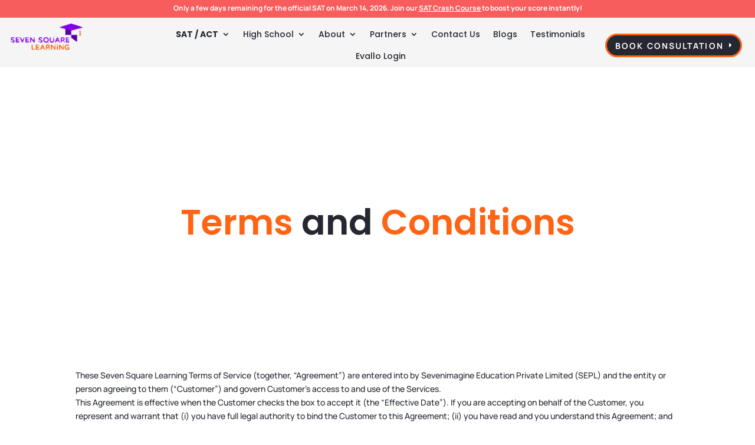

--- FILE ---
content_type: text/html; charset=UTF-8
request_url: https://sevensquarelearning.com/tnc/
body_size: 48492
content:
<!DOCTYPE html>
<html lang="en-US">
<head>
	<meta charset="UTF-8" />
<meta http-equiv="X-UA-Compatible" content="IE=edge">
	<link rel="pingback" href="https://sevensquarelearning.com/xmlrpc.php" />

	<script type="lazyJs" >
		document.documentElement.className = 'js';
	</script>
	
	<script type="lazyJs" id="diviarea-loader" >window.DiviPopupData=window.DiviAreaConfig={"zIndex":1000000,"animateSpeed":400,"triggerClassPrefix":"show-popup-","idAttrib":"data-popup","modalIndicatorClass":"is-modal","blockingIndicatorClass":"is-blocking","defaultShowCloseButton":true,"withCloseClass":"with-close","noCloseClass":"no-close","triggerCloseClass":"close","singletonClass":"single","darkModeClass":"dark","noShadowClass":"no-shadow","altCloseClass":"close-alt","popupSelector":".et_pb_section.popup","initializeOnEvent":"et_pb_after_init_modules","popupWrapperClass":"area-outer-wrap","fullHeightClass":"full-height","openPopupClass":"da-overlay-visible","overlayClass":"da-overlay","exitIndicatorClass":"on-exit","hoverTriggerClass":"on-hover","clickTriggerClass":"on-click","onExitDelay":2000,"notMobileClass":"not-mobile","notTabletClass":"not-tablet","notDesktopClass":"not-desktop","baseContext":"body","activePopupClass":"is-open","closeButtonClass":"da-close","withLoaderClass":"with-loader","debug":false,"ajaxUrl":"https:\/\/sevensquarelearning.com\/wp-admin\/admin-ajax.php","sys":[]};var divimode_loader=function(){"use strict";!function(t){t.DiviArea=t.DiviPopup={loaded:!1};var n=t.DiviArea,i=n.Hooks={},o={};function r(t,n,i){var r,e,c;if("string"==typeof t)if(o[t]){if(n)if((r=o[t])&&i)for(c=r.length;c--;)(e=r[c]).callback===n&&e.context===i&&(r[c]=!1);else for(c=r.length;c--;)r[c].callback===n&&(r[c]=!1)}else o[t]=[]}function e(t,n,i,r){if("string"==typeof t){var e={callback:n,priority:i,context:r},c=o[t];c?(c.push(e),c=function(t){var n,i,o,r,e=t.length;for(r=1;r<e;r++)for(n=t[r],i=r;i>0;i--)(o=t[i-1]).priority>n.priority&&(t[i]=o,t[i-1]=n);return t}(c)):c=[e],o[t]=c}}function c(t,n,i){"string"==typeof n&&(n=[n]);var r,e,c=[];for(r=0;r<n.length;r++)Array.prototype.push.apply(c,o[n[r]]);for(e=0;e<c.length;e++){var a=void 0;c[e]&&"function"==typeof c[e].callback&&("filter"===t?void 0!==(a=c[e].callback.apply(c[e].context,i))&&(i[0]=a):c[e].callback.apply(c[e].context,i))}if("filter"===t)return i[0]}i.silent=function(){return i},n.removeFilter=i.removeFilter=function(t,n){r(t,n)},n.removeAction=i.removeAction=function(t,n){r(t,n)},n.applyFilters=i.applyFilters=function(t){for(var n=[],i=arguments.length-1;i-- >0;)n[i]=arguments[i+1];return c("filter",t,n)},n.doAction=i.doAction=function(t){for(var n=[],i=arguments.length-1;i-- >0;)n[i]=arguments[i+1];c("action",t,n)},n.addFilter=i.addFilter=function(n,i,o,r){e(n,i,parseInt(o||10,10),r||t)},n.addAction=i.addAction=function(n,i,o,r){e(n,i,parseInt(o||10,10),r||t)},n.addActionOnce=i.addActionOnce=function(n,i,o,c){e(n,i,parseInt(o||10,10),c||t),e(n,(function(){r(n,i)}),1+parseInt(o||10,10),c||t)}}(window);return{}}();
</script><meta name='robots' content='index, follow, max-image-preview:large, max-snippet:-1, max-video-preview:-1' />

	<!-- This site is optimized with the Yoast SEO plugin v26.8 - https://yoast.com/product/yoast-seo-wordpress/ -->
	<title>Terms and Conditions | Seven Square Learning</title>
	<link rel="canonical" href="https://sevensquarelearning.com/tnc/" />
	<meta property="og:locale" content="en_US" />
	<meta property="og:type" content="article" />
	<meta property="og:title" content="Terms and Conditions | Seven Square Learning" />
	<meta property="og:url" content="https://sevensquarelearning.com/tnc/" />
	<meta property="og:site_name" content="Seven Square Learning" />
	<meta property="article:publisher" content="https://www.facebook.com/people/Seven-Square-Learning/100088558581917/" />
	<meta property="article:modified_time" content="2023-01-06T08:52:59+00:00" />
	<meta property="og:image" content="https://sevensquarelearning.com/wp-content/uploads/2022/12/Logo-Seven-Square-Learning.png" />
	<meta property="og:image:width" content="2101" />
	<meta property="og:image:height" content="931" />
	<meta property="og:image:type" content="image/png" />
	<meta name="twitter:card" content="summary_large_image" />
	<meta name="twitter:label1" content="Est. reading time" />
	<meta name="twitter:data1" content="22 minutes" />
	<script type="application/ld+json" class="yoast-schema-graph">{"@context":"https://schema.org","@graph":[{"@type":"WebPage","@id":"https://sevensquarelearning.com/tnc/","url":"https://sevensquarelearning.com/tnc/","name":"Terms and Conditions | Seven Square Learning","isPartOf":{"@id":"https://sevensquarelearning.com/#website"},"datePublished":"2022-12-07T12:09:30+00:00","dateModified":"2023-01-06T08:52:59+00:00","breadcrumb":{"@id":"https://sevensquarelearning.com/tnc/#breadcrumb"},"inLanguage":"en-US","potentialAction":[{"@type":"ReadAction","target":["https://sevensquarelearning.com/tnc/"]}]},{"@type":"BreadcrumbList","@id":"https://sevensquarelearning.com/tnc/#breadcrumb","itemListElement":[{"@type":"ListItem","position":1,"name":"Home","item":"https://sevensquarelearning.com/"},{"@type":"ListItem","position":2,"name":"Terms and Conditions"}]},{"@type":"WebSite","@id":"https://sevensquarelearning.com/#website","url":"https://sevensquarelearning.com/","name":"Seven Square Learning","description":"#1 Test Prep and Tutoring Services for All Types of Students","publisher":{"@id":"https://sevensquarelearning.com/#organization"},"potentialAction":[{"@type":"SearchAction","target":{"@type":"EntryPoint","urlTemplate":"https://sevensquarelearning.com/?s={search_term_string}"},"query-input":{"@type":"PropertyValueSpecification","valueRequired":true,"valueName":"search_term_string"}}],"inLanguage":"en-US"},{"@type":"Organization","@id":"https://sevensquarelearning.com/#organization","name":"Seven Square Learning","url":"https://sevensquarelearning.com/","logo":{"@type":"ImageObject","inLanguage":"en-US","@id":"https://sevensquarelearning.com/#/schema/logo/image/","url":"https://sevensquarelearning.com/wp-content/uploads/2022/12/Logo-Seven-Square-Learning.png","contentUrl":"https://sevensquarelearning.com/wp-content/uploads/2022/12/Logo-Seven-Square-Learning.png","width":2101,"height":931,"caption":"Seven Square Learning"},"image":{"@id":"https://sevensquarelearning.com/#/schema/logo/image/"},"sameAs":["https://www.facebook.com/people/Seven-Square-Learning/100088558581917/","https://www.instagram.com/sevensquarelearning","https://in.linkedin.com/company/sevensquarelearning"]}]}</script>
	<!-- / Yoast SEO plugin. -->


<link rel='dns-prefetch' href='//www.googletagmanager.com' />
<link rel='dns-prefetch' href='//fonts.googleapis.com' />
<link rel="alternate" type="application/rss+xml" title="Seven Square Learning &raquo; Feed" href="https://sevensquarelearning.com/feed/" />
<link rel="alternate" type="application/rss+xml" title="Seven Square Learning &raquo; Comments Feed" href="https://sevensquarelearning.com/comments/feed/" />
<link rel="alternate" title="oEmbed (JSON)" type="application/json+oembed" href="https://sevensquarelearning.com/wp-json/oembed/1.0/embed?url=https%3A%2F%2Fsevensquarelearning.com%2Ftnc%2F" />
<link rel="alternate" title="oEmbed (XML)" type="text/xml+oembed" href="https://sevensquarelearning.com/wp-json/oembed/1.0/embed?url=https%3A%2F%2Fsevensquarelearning.com%2Ftnc%2F&#038;format=xml" />
<meta content="Divi v.4.23.1" name="generator"/><style id='wp-img-auto-sizes-contain-inline-css' type='text/css'>
img:is([sizes=auto i],[sizes^="auto," i]){contain-intrinsic-size:3000px 1500px}
/*# sourceURL=wp-img-auto-sizes-contain-inline-css */
</style>
<style id='wp-emoji-styles-inline-css' type='text/css'>

	img.wp-smiley, img.emoji {
		display: inline !important;
		border: none !important;
		box-shadow: none !important;
		height: 1em !important;
		width: 1em !important;
		margin: 0 0.07em !important;
		vertical-align: -0.1em !important;
		background: none !important;
		padding: 0 !important;
	}
/*# sourceURL=wp-emoji-styles-inline-css */
</style>
<style id='wp-block-library-inline-css' type='text/css'>
:root{--wp-block-synced-color:#7a00df;--wp-block-synced-color--rgb:122,0,223;--wp-bound-block-color:var(--wp-block-synced-color);--wp-editor-canvas-background:#ddd;--wp-admin-theme-color:#007cba;--wp-admin-theme-color--rgb:0,124,186;--wp-admin-theme-color-darker-10:#006ba1;--wp-admin-theme-color-darker-10--rgb:0,107,160.5;--wp-admin-theme-color-darker-20:#005a87;--wp-admin-theme-color-darker-20--rgb:0,90,135;--wp-admin-border-width-focus:2px}@media (min-resolution:192dpi){:root{--wp-admin-border-width-focus:1.5px}}.wp-element-button{cursor:pointer}:root .has-very-light-gray-background-color{background-color:#eee}:root .has-very-dark-gray-background-color{background-color:#313131}:root .has-very-light-gray-color{color:#eee}:root .has-very-dark-gray-color{color:#313131}:root .has-vivid-green-cyan-to-vivid-cyan-blue-gradient-background{background:linear-gradient(135deg,#00d084,#0693e3)}:root .has-purple-crush-gradient-background{background:linear-gradient(135deg,#34e2e4,#4721fb 50%,#ab1dfe)}:root .has-hazy-dawn-gradient-background{background:linear-gradient(135deg,#faaca8,#dad0ec)}:root .has-subdued-olive-gradient-background{background:linear-gradient(135deg,#fafae1,#67a671)}:root .has-atomic-cream-gradient-background{background:linear-gradient(135deg,#fdd79a,#004a59)}:root .has-nightshade-gradient-background{background:linear-gradient(135deg,#330968,#31cdcf)}:root .has-midnight-gradient-background{background:linear-gradient(135deg,#020381,#2874fc)}:root{--wp--preset--font-size--normal:16px;--wp--preset--font-size--huge:42px}.has-regular-font-size{font-size:1em}.has-larger-font-size{font-size:2.625em}.has-normal-font-size{font-size:var(--wp--preset--font-size--normal)}.has-huge-font-size{font-size:var(--wp--preset--font-size--huge)}.has-text-align-center{text-align:center}.has-text-align-left{text-align:left}.has-text-align-right{text-align:right}.has-fit-text{white-space:nowrap!important}#end-resizable-editor-section{display:none}.aligncenter{clear:both}.items-justified-left{justify-content:flex-start}.items-justified-center{justify-content:center}.items-justified-right{justify-content:flex-end}.items-justified-space-between{justify-content:space-between}.screen-reader-text{border:0;clip-path:inset(50%);height:1px;margin:-1px;overflow:hidden;padding:0;position:absolute;width:1px;word-wrap:normal!important}.screen-reader-text:focus{background-color:#ddd;clip-path:none;color:#444;display:block;font-size:1em;height:auto;left:5px;line-height:normal;padding:15px 23px 14px;text-decoration:none;top:5px;width:auto;z-index:100000}html :where(.has-border-color){border-style:solid}html :where([style*=border-top-color]){border-top-style:solid}html :where([style*=border-right-color]){border-right-style:solid}html :where([style*=border-bottom-color]){border-bottom-style:solid}html :where([style*=border-left-color]){border-left-style:solid}html :where([style*=border-width]){border-style:solid}html :where([style*=border-top-width]){border-top-style:solid}html :where([style*=border-right-width]){border-right-style:solid}html :where([style*=border-bottom-width]){border-bottom-style:solid}html :where([style*=border-left-width]){border-left-style:solid}html :where(img[class*=wp-image-]){height:auto;max-width:100%}:where(figure){margin:0 0 1em}html :where(.is-position-sticky){--wp-admin--admin-bar--position-offset:var(--wp-admin--admin-bar--height,0px)}@media screen and (max-width:600px){html :where(.is-position-sticky){--wp-admin--admin-bar--position-offset:0px}}

/*# sourceURL=wp-block-library-inline-css */
</style><style id='global-styles-inline-css' type='text/css'>
:root{--wp--preset--aspect-ratio--square: 1;--wp--preset--aspect-ratio--4-3: 4/3;--wp--preset--aspect-ratio--3-4: 3/4;--wp--preset--aspect-ratio--3-2: 3/2;--wp--preset--aspect-ratio--2-3: 2/3;--wp--preset--aspect-ratio--16-9: 16/9;--wp--preset--aspect-ratio--9-16: 9/16;--wp--preset--color--black: #000000;--wp--preset--color--cyan-bluish-gray: #abb8c3;--wp--preset--color--white: #ffffff;--wp--preset--color--pale-pink: #f78da7;--wp--preset--color--vivid-red: #cf2e2e;--wp--preset--color--luminous-vivid-orange: #ff6900;--wp--preset--color--luminous-vivid-amber: #fcb900;--wp--preset--color--light-green-cyan: #7bdcb5;--wp--preset--color--vivid-green-cyan: #00d084;--wp--preset--color--pale-cyan-blue: #8ed1fc;--wp--preset--color--vivid-cyan-blue: #0693e3;--wp--preset--color--vivid-purple: #9b51e0;--wp--preset--gradient--vivid-cyan-blue-to-vivid-purple: linear-gradient(135deg,rgb(6,147,227) 0%,rgb(155,81,224) 100%);--wp--preset--gradient--light-green-cyan-to-vivid-green-cyan: linear-gradient(135deg,rgb(122,220,180) 0%,rgb(0,208,130) 100%);--wp--preset--gradient--luminous-vivid-amber-to-luminous-vivid-orange: linear-gradient(135deg,rgb(252,185,0) 0%,rgb(255,105,0) 100%);--wp--preset--gradient--luminous-vivid-orange-to-vivid-red: linear-gradient(135deg,rgb(255,105,0) 0%,rgb(207,46,46) 100%);--wp--preset--gradient--very-light-gray-to-cyan-bluish-gray: linear-gradient(135deg,rgb(238,238,238) 0%,rgb(169,184,195) 100%);--wp--preset--gradient--cool-to-warm-spectrum: linear-gradient(135deg,rgb(74,234,220) 0%,rgb(151,120,209) 20%,rgb(207,42,186) 40%,rgb(238,44,130) 60%,rgb(251,105,98) 80%,rgb(254,248,76) 100%);--wp--preset--gradient--blush-light-purple: linear-gradient(135deg,rgb(255,206,236) 0%,rgb(152,150,240) 100%);--wp--preset--gradient--blush-bordeaux: linear-gradient(135deg,rgb(254,205,165) 0%,rgb(254,45,45) 50%,rgb(107,0,62) 100%);--wp--preset--gradient--luminous-dusk: linear-gradient(135deg,rgb(255,203,112) 0%,rgb(199,81,192) 50%,rgb(65,88,208) 100%);--wp--preset--gradient--pale-ocean: linear-gradient(135deg,rgb(255,245,203) 0%,rgb(182,227,212) 50%,rgb(51,167,181) 100%);--wp--preset--gradient--electric-grass: linear-gradient(135deg,rgb(202,248,128) 0%,rgb(113,206,126) 100%);--wp--preset--gradient--midnight: linear-gradient(135deg,rgb(2,3,129) 0%,rgb(40,116,252) 100%);--wp--preset--font-size--small: 13px;--wp--preset--font-size--medium: 20px;--wp--preset--font-size--large: 36px;--wp--preset--font-size--x-large: 42px;--wp--preset--spacing--20: 0.44rem;--wp--preset--spacing--30: 0.67rem;--wp--preset--spacing--40: 1rem;--wp--preset--spacing--50: 1.5rem;--wp--preset--spacing--60: 2.25rem;--wp--preset--spacing--70: 3.38rem;--wp--preset--spacing--80: 5.06rem;--wp--preset--shadow--natural: 6px 6px 9px rgba(0, 0, 0, 0.2);--wp--preset--shadow--deep: 12px 12px 50px rgba(0, 0, 0, 0.4);--wp--preset--shadow--sharp: 6px 6px 0px rgba(0, 0, 0, 0.2);--wp--preset--shadow--outlined: 6px 6px 0px -3px rgb(255, 255, 255), 6px 6px rgb(0, 0, 0);--wp--preset--shadow--crisp: 6px 6px 0px rgb(0, 0, 0);}:root { --wp--style--global--content-size: 823px;--wp--style--global--wide-size: 1080px; }:where(body) { margin: 0; }.wp-site-blocks > .alignleft { float: left; margin-right: 2em; }.wp-site-blocks > .alignright { float: right; margin-left: 2em; }.wp-site-blocks > .aligncenter { justify-content: center; margin-left: auto; margin-right: auto; }:where(.is-layout-flex){gap: 0.5em;}:where(.is-layout-grid){gap: 0.5em;}.is-layout-flow > .alignleft{float: left;margin-inline-start: 0;margin-inline-end: 2em;}.is-layout-flow > .alignright{float: right;margin-inline-start: 2em;margin-inline-end: 0;}.is-layout-flow > .aligncenter{margin-left: auto !important;margin-right: auto !important;}.is-layout-constrained > .alignleft{float: left;margin-inline-start: 0;margin-inline-end: 2em;}.is-layout-constrained > .alignright{float: right;margin-inline-start: 2em;margin-inline-end: 0;}.is-layout-constrained > .aligncenter{margin-left: auto !important;margin-right: auto !important;}.is-layout-constrained > :where(:not(.alignleft):not(.alignright):not(.alignfull)){max-width: var(--wp--style--global--content-size);margin-left: auto !important;margin-right: auto !important;}.is-layout-constrained > .alignwide{max-width: var(--wp--style--global--wide-size);}body .is-layout-flex{display: flex;}.is-layout-flex{flex-wrap: wrap;align-items: center;}.is-layout-flex > :is(*, div){margin: 0;}body .is-layout-grid{display: grid;}.is-layout-grid > :is(*, div){margin: 0;}body{padding-top: 0px;padding-right: 0px;padding-bottom: 0px;padding-left: 0px;}a:where(:not(.wp-element-button)){text-decoration: underline;}:root :where(.wp-element-button, .wp-block-button__link){background-color: #32373c;border-width: 0;color: #fff;font-family: inherit;font-size: inherit;font-style: inherit;font-weight: inherit;letter-spacing: inherit;line-height: inherit;padding-top: calc(0.667em + 2px);padding-right: calc(1.333em + 2px);padding-bottom: calc(0.667em + 2px);padding-left: calc(1.333em + 2px);text-decoration: none;text-transform: inherit;}.has-black-color{color: var(--wp--preset--color--black) !important;}.has-cyan-bluish-gray-color{color: var(--wp--preset--color--cyan-bluish-gray) !important;}.has-white-color{color: var(--wp--preset--color--white) !important;}.has-pale-pink-color{color: var(--wp--preset--color--pale-pink) !important;}.has-vivid-red-color{color: var(--wp--preset--color--vivid-red) !important;}.has-luminous-vivid-orange-color{color: var(--wp--preset--color--luminous-vivid-orange) !important;}.has-luminous-vivid-amber-color{color: var(--wp--preset--color--luminous-vivid-amber) !important;}.has-light-green-cyan-color{color: var(--wp--preset--color--light-green-cyan) !important;}.has-vivid-green-cyan-color{color: var(--wp--preset--color--vivid-green-cyan) !important;}.has-pale-cyan-blue-color{color: var(--wp--preset--color--pale-cyan-blue) !important;}.has-vivid-cyan-blue-color{color: var(--wp--preset--color--vivid-cyan-blue) !important;}.has-vivid-purple-color{color: var(--wp--preset--color--vivid-purple) !important;}.has-black-background-color{background-color: var(--wp--preset--color--black) !important;}.has-cyan-bluish-gray-background-color{background-color: var(--wp--preset--color--cyan-bluish-gray) !important;}.has-white-background-color{background-color: var(--wp--preset--color--white) !important;}.has-pale-pink-background-color{background-color: var(--wp--preset--color--pale-pink) !important;}.has-vivid-red-background-color{background-color: var(--wp--preset--color--vivid-red) !important;}.has-luminous-vivid-orange-background-color{background-color: var(--wp--preset--color--luminous-vivid-orange) !important;}.has-luminous-vivid-amber-background-color{background-color: var(--wp--preset--color--luminous-vivid-amber) !important;}.has-light-green-cyan-background-color{background-color: var(--wp--preset--color--light-green-cyan) !important;}.has-vivid-green-cyan-background-color{background-color: var(--wp--preset--color--vivid-green-cyan) !important;}.has-pale-cyan-blue-background-color{background-color: var(--wp--preset--color--pale-cyan-blue) !important;}.has-vivid-cyan-blue-background-color{background-color: var(--wp--preset--color--vivid-cyan-blue) !important;}.has-vivid-purple-background-color{background-color: var(--wp--preset--color--vivid-purple) !important;}.has-black-border-color{border-color: var(--wp--preset--color--black) !important;}.has-cyan-bluish-gray-border-color{border-color: var(--wp--preset--color--cyan-bluish-gray) !important;}.has-white-border-color{border-color: var(--wp--preset--color--white) !important;}.has-pale-pink-border-color{border-color: var(--wp--preset--color--pale-pink) !important;}.has-vivid-red-border-color{border-color: var(--wp--preset--color--vivid-red) !important;}.has-luminous-vivid-orange-border-color{border-color: var(--wp--preset--color--luminous-vivid-orange) !important;}.has-luminous-vivid-amber-border-color{border-color: var(--wp--preset--color--luminous-vivid-amber) !important;}.has-light-green-cyan-border-color{border-color: var(--wp--preset--color--light-green-cyan) !important;}.has-vivid-green-cyan-border-color{border-color: var(--wp--preset--color--vivid-green-cyan) !important;}.has-pale-cyan-blue-border-color{border-color: var(--wp--preset--color--pale-cyan-blue) !important;}.has-vivid-cyan-blue-border-color{border-color: var(--wp--preset--color--vivid-cyan-blue) !important;}.has-vivid-purple-border-color{border-color: var(--wp--preset--color--vivid-purple) !important;}.has-vivid-cyan-blue-to-vivid-purple-gradient-background{background: var(--wp--preset--gradient--vivid-cyan-blue-to-vivid-purple) !important;}.has-light-green-cyan-to-vivid-green-cyan-gradient-background{background: var(--wp--preset--gradient--light-green-cyan-to-vivid-green-cyan) !important;}.has-luminous-vivid-amber-to-luminous-vivid-orange-gradient-background{background: var(--wp--preset--gradient--luminous-vivid-amber-to-luminous-vivid-orange) !important;}.has-luminous-vivid-orange-to-vivid-red-gradient-background{background: var(--wp--preset--gradient--luminous-vivid-orange-to-vivid-red) !important;}.has-very-light-gray-to-cyan-bluish-gray-gradient-background{background: var(--wp--preset--gradient--very-light-gray-to-cyan-bluish-gray) !important;}.has-cool-to-warm-spectrum-gradient-background{background: var(--wp--preset--gradient--cool-to-warm-spectrum) !important;}.has-blush-light-purple-gradient-background{background: var(--wp--preset--gradient--blush-light-purple) !important;}.has-blush-bordeaux-gradient-background{background: var(--wp--preset--gradient--blush-bordeaux) !important;}.has-luminous-dusk-gradient-background{background: var(--wp--preset--gradient--luminous-dusk) !important;}.has-pale-ocean-gradient-background{background: var(--wp--preset--gradient--pale-ocean) !important;}.has-electric-grass-gradient-background{background: var(--wp--preset--gradient--electric-grass) !important;}.has-midnight-gradient-background{background: var(--wp--preset--gradient--midnight) !important;}.has-small-font-size{font-size: var(--wp--preset--font-size--small) !important;}.has-medium-font-size{font-size: var(--wp--preset--font-size--medium) !important;}.has-large-font-size{font-size: var(--wp--preset--font-size--large) !important;}.has-x-large-font-size{font-size: var(--wp--preset--font-size--x-large) !important;}
/*# sourceURL=global-styles-inline-css */
</style>


<link rel="preload" href="https://fonts.gstatic.com/s/manrope/v13/xn7gYHE41ni1AdIRggexSg.woff2" as="font" type="font/woff2" crossorigin><link rel="preload" href="https://fonts.gstatic.com/s/poppins/v20/pxiByp8kv8JHgFVrLGT9Z1xlFQ.woff2" as="font" type="font/woff2" crossorigin><link rel="preload" href="https://fonts.gstatic.com/s/poppins/v20/pxiByp8kv8JHgFVrLEj6Z1xlFQ.woff2" as="font" type="font/woff2" crossorigin><link rel="preload" href="https://fonts.gstatic.com/s/poppins/v20/pxiByp8kv8JHgFVrLCz7Z1xlFQ.woff2" as="font" type="font/woff2" crossorigin>
<style id="w3speedster-critical-css">:where(.wp-block-button__link){box-shadow:none;text-decoration:none;border-radius:9999px;padding:calc(.667em + 2px) calc(1.333em + 2px)}:where(.wp-block-columns.has-background){padding:1.25em 2.375em}.wp-block-post-comments .comment-reply-title :where(small){font-size:var(--wp--preset--font-size--medium,smaller);margin-left:.5em}:where(.wp-block-post-comments input[type=submit]){border:none}@supports (position:sticky){}@supports (-webkit-overflow-scrolling:touch){}:where(.wp-block-file__button){border-radius:2em;padding:.5em 1em}:where(.wp-block-file__button):is(a):active,:where(.wp-block-file__button):is(a):focus,:where(.wp-block-file__button):is(a):hover,:where(.wp-block-file__button):is(a):visited{box-shadow:none;color:#fff;opacity:.85;text-decoration:none}@supports ((-webkit-mask-image:none) or (mask-image:none)) or (-webkit-mask-image:none){}.wp-block-image :where(.has-border-color){border-style:solid}.wp-block-image :where([style*=border-top-color]){border-top-style:solid}.wp-block-image :where([style*=border-right-color]){border-right-style:solid}.wp-block-image :where([style*=border-bottom-color]){border-bottom-style:solid}.wp-block-image :where([style*=border-left-color]){border-left-style:solid}.wp-block-image :where([style*=border-width]){border-style:solid}.wp-block-image :where([style*=border-top-width]){border-top-style:solid}.wp-block-image :where([style*=border-right-width]){border-right-style:solid}.wp-block-image :where([style*=border-bottom-width]){border-bottom-style:solid}.wp-block-image :where([style*=border-left-width]){border-left-style:solid}ul{box-sizing:border-box}.wp-block-navigation:where(:not([class*=has-text-decoration])) a,.wp-block-navigation:where(:not([class*=has-text-decoration])) a:active,.wp-block-navigation:where(:not([class*=has-text-decoration])) a:focus{text-decoration:none}:where(.wp-block-navigation.has-background .wp-block-navigation-item a:not(.wp-element-button)),:where(.wp-block-navigation.has-background .wp-block-navigation-submenu a:not(.wp-element-button)),:where(.wp-block-navigation .wp-block-navigation__submenu-container .wp-block-navigation-item a:not(.wp-element-button)),:where(.wp-block-navigation .wp-block-navigation__submenu-container .wp-block-navigation-submenu a:not(.wp-element-button)){padding:.5em 1em}.has-drop-cap:not(:focus):first-letter{float:left;font-size:8.4em;line-height:.68;font-weight:100;margin:.05em .1em 0 0;text-transform:uppercase;font-style:normal}:where(p.has-text-color:not(.has-link-color)) a{color:inherit}.wp-block-post-comments-form[style*=font-weight] :where(.comment-reply-title){font-weight:inherit}.wp-block-post-comments-form[style*=font-family] :where(.comment-reply-title){font-family:inherit}.wp-block-post-comments-form[class*=-font-size] :where(.comment-reply-title),.wp-block-post-comments-form[style*=font-size] :where(.comment-reply-title){font-size:inherit}.wp-block-post-comments-form[style*=line-height] :where(.comment-reply-title){line-height:inherit}.wp-block-post-comments-form[style*=font-style] :where(.comment-reply-title){font-style:inherit}.wp-block-post-comments-form[style*=letter-spacing] :where(.comment-reply-title){letter-spacing:inherit}.wp-block-post-comments-form .comment-reply-title :where(small){font-size:var(--wp--preset--font-size--medium,smaller);margin-left:.5em}:where(.wp-block-search__button){border:1px solid #ccc;padding:.375em .625em}:where(.wp-block-search__button-inside .wp-block-search__inside-wrapper){padding:4px;border:1px solid #949494}:where(.wp-block-search__button-inside .wp-block-search__inside-wrapper) .wp-block-search__input{border-radius:0;border:none;padding:0 0 0 .25em}:where(.wp-block-search__button-inside .wp-block-search__inside-wrapper) .wp-block-search__input:focus{outline:none}:where(.wp-block-search__button-inside .wp-block-search__inside-wrapper) :where(.wp-block-search__button){padding:.125em .5em}@supports (position:sticky){}:root{--wp--preset--font-size--normal:16px;--wp--preset--font-size--huge:42px}html :where(.has-border-color){border-style:solid}html :where([style*=border-top-color]){border-top-style:solid}html :where([style*=border-right-color]){border-right-style:solid}html :where([style*=border-bottom-color]){border-bottom-style:solid}html :where([style*=border-left-color]){border-left-style:solid}html :where([style*=border-width]){border-style:solid}html :where([style*=border-top-width]){border-top-style:solid}html :where([style*=border-right-width]){border-right-style:solid}html :where([style*=border-bottom-width]){border-bottom-style:solid}html :where([style*=border-left-width]){border-left-style:solid}html :where(img[class*=wp-image-]){height:auto;max-width:100%}  @font-face {  font-family:"icowdc";  src:url(https://sevensquarelearning.com/wp-content/plugins/wow-divi-carousel-premium/assets/css/../fonts/icowdc.eot);  src:url(https://sevensquarelearning.com/wp-content/plugins/wow-divi-carousel-premium/assets/css/../fonts/icowdc.eot) format("embedded-opentype"), url(https://sevensquarelearning.com/wp-content/plugins/wow-divi-carousel-premium/assets/css/../fonts/icowdc.ttf) format("truetype"), url(https://sevensquarelearning.com/wp-content/plugins/wow-divi-carousel-premium/assets/css/../fonts/icowdc.woff) format("woff"), url(https://sevensquarelearning.com/wp-content/plugins/wow-divi-carousel-premium/assets/css/../fonts/icowdc.svg) format("svg");  font-weight:normal;  font-style:normal;  font-display:block; } #wdc-loader-wrapper {  display:none; }@font-face{font-family:'icobrain';font-weight:400;font-style:normal;src:url(https://sevensquarelearning.com/wp-content/plugins/addons-for-divi/assets/css/../fonts/icobrain.ttf) format('truetype'),url(https://sevensquarelearning.com/wp-content/plugins/addons-for-divi/assets/css/../fonts/icobrain.woff) format('woff'),url(https://sevensquarelearning.com/wp-content/plugins/addons-for-divi/assets/css/../fonts/icobrain.svg) format('svg');font-display:block}.dtq-related-posts-wrap .post-meta>:after{display:inline-block;width:.25rem;height:.25rem;margin-right:.5rem;margin-left:.5rem;content:'';vertical-align:.1875em;opacity:.8;border-radius:9999px;background-color:currentColor}  .dtq-cf7-styler.dtq-cf7-styler-cr .wpcf7-radio input[type=radio]:not(:checked)+span:before{background-color:#fff}::-moz-range-track{background:#d7dcdf;border:0}input::-moz-focus-inner,input::-moz-focus-outer{border:0}   a,body,div,form,h1,h2,h3,h4,html,img,label,li,p,span,strong,ul{margin:0;padding:0;border:0;outline:0;font-size:100%;-ms-text-size-adjust:100%;-webkit-text-size-adjust:100%;vertical-align:baseline;background:transparent}body{line-height:1}ul{list-style:none}:focus{outline:0}article,footer,header,nav{display:block}body{font-family:Open Sans,Arial,sans-serif;font-size:14px;color:#666;background-color:#fff;line-height:1.7em;font-weight:500;-webkit-font-smoothing:antialiased;-moz-osx-font-smoothing:grayscale}body.et_cover_background{background-size:cover!important;background-position:top!important;background-repeat:no-repeat!important;background-attachment:fixed}a{color:#2ea3f2}a,a:hover{text-decoration:none}p{padding-bottom:1em}p:not(.has-background):last-of-type{padding-bottom:0}strong{font-weight:700}h1,h2,h3,h4{color:#333;padding-bottom:10px;line-height:1em;font-weight:500}h4 a{color:inherit}h1{font-size:30px}h2{font-size:26px}h3{font-size:22px}h4{font-size:18px}input{-webkit-appearance:none}input[type=text]{background-color:#fff;border:1px solid #bbb;padding:2px;color:#4e4e4e}input[type=text]:focus{border-color:#2d3940;color:#3e3e3e}input[type=text]{margin:0}input{font-family:inherit}img{max-width:100%;height:auto}#main-content{background-color:#fff}.entry-content ul,.et-l--footer ul,.et-l--header ul{list-style-type:disc;padding:0 0 23px 1em;line-height:26px}.page.et_pb_pagebuilder_layout #main-content{background-color:transparent}@media (max-width:980px){#page-container{padding-top:80px}.et-tb-has-header #page-container{padding-top:0!important}}@media print{#page-container{padding-top:0!important}}.et_pb_pagebuilder_layout .entry-content{margin-bottom:0!important;padding-top:0}.nav li ul{border-color:#2ea3f2}.mobile_menu_bar:after,.mobile_menu_bar:before{color:#2ea3f2}.et-menu,nav.et-menu-nav{float:left}.mobile_menu_bar:before{content:"\61";font-size:32px;left:0;position:relative;top:0;cursor:pointer}.et-social-facebook a.icon:before{content:"\e093"}.et-social-instagram a.icon:before{content:"\e09a"}*{-webkit-box-sizing:border-box;box-sizing:border-box}.et_pb_button:after,.et_pb_newsletter_button:after,.mobile_menu_bar:before{font-family:ETmodules!important;speak:none;font-style:normal;font-weight:400;-webkit-font-feature-settings:normal;font-feature-settings:normal;font-variant:normal;text-transform:none;line-height:1;-webkit-font-smoothing:antialiased;-moz-osx-font-smoothing:grayscale;text-shadow:0 0;direction:ltr}.et-pb-icon{content:attr(data-icon)}.et-pb-icon{font-family:ETmodules;speak:none;font-weight:400;-webkit-font-feature-settings:normal;font-feature-settings:normal;font-variant:normal;text-transform:none;line-height:1;-webkit-font-smoothing:antialiased;font-size:96px;font-style:normal;display:inline-block;-webkit-box-sizing:border-box;box-sizing:border-box;direction:ltr}.et_pb_button{font-size:20px;font-weight:500;padding:.3em 1em;line-height:1.7em!important;background-color:transparent;background-size:cover;background-position:50%;background-repeat:no-repeat;border:2px solid;border-radius:3px;-webkit-transition-duration:.2s;transition-duration:.2s;-webkit-transition-property:all!important;transition-property:all!important}.et_pb_button{position:relative}.et_pb_button:hover,.et_pb_module .et_pb_button:hover{border:2px solid transparent;padding:.3em 2em .3em .7em}.et_pb_button:hover{background-color:hsla(0,0%,100%,.2)}.et_pb_bg_layout_light.et_pb_button:hover{background-color:rgba(0,0,0,.05)}.et_pb_button:after,.et_pb_button:before{font-size:32px;line-height:1em;content:"\35";opacity:0;position:absolute;margin-left:-1em;-webkit-transition:all .2s;transition:all .2s;text-transform:none;-webkit-font-feature-settings:"kern" off;font-feature-settings:"kern" off;font-variant:none;font-style:normal;font-weight:400;text-shadow:none}.et_pb_button:before{display:none}.et_pb_button:hover:after{opacity:1;margin-left:0}.et_pb_column_1_3 h3,.et_pb_column_1_4 h3{font-size:20px}.et_pb_column_1_4 h4{font-size:18px}.et_pb_bg_layout_dark,.et_pb_bg_layout_dark h2{color:#fff!important}.et_pb_module.et_pb_text_align_left{text-align:left}.et_pb_module.et_pb_text_align_center{text-align:center}.clearfix:after{visibility:hidden;display:block;font-size:0;content:" ";clear:both;height:0}.et_builder_inner_content{position:relative;z-index:1}header .et_builder_inner_content{z-index:2}.et_pb_css_mix_blend_mode_passthrough{mix-blend-mode:unset!important}.et_pb_module,.et_pb_with_background{position:relative;background-size:cover;background-position:50%;background-repeat:no-repeat}.et_pb_with_border{position:relative;border:0 solid #333}.et_pb_no_bg{padding:0!important}.et_multi_view_hidden{display:none!important}header.et-l.et-l--header:after{clear:both;display:block;content:""}.et_pb_module{-webkit-animation-timing-function:linear;animation-timing-function:linear;-webkit-animation-duration:.2s;animation-duration:.2s}.et-waypoint:not(.et_pb_counters){opacity:0}@media (min-width:981px){.et_pb_section div.et_pb_row .et_pb_column .et_pb_module:last-child{margin-bottom:0}}@media (max-width:980px){.et_pb_column .et_pb_module{margin-bottom:30px}.et_pb_row .et_pb_column .et_pb_module:last-child{margin-bottom:0}}.et_pb_section{position:relative;background-color:#fff;background-position:50%;background-size:100%;background-size:cover}@media (min-width:981px){.et_pb_section{padding:4% 0}}@media (max-width:980px){.et_pb_section{padding:50px 0}}.et_pb_row{width:80%;max-width:1080px;margin:auto;position:relative}.et_pb_row:after{content:"";display:block;clear:both;visibility:hidden;line-height:0;height:0;width:0}.et_pb_column{float:left;background-size:cover;background-position:50%;position:relative;z-index:2;min-height:1px}.et_pb_column--with-menu{z-index:3}.et_pb_row .et_pb_column.et-last-child,.et_pb_row .et_pb_column:last-child{margin-right:0!important}.et_pb_column,.et_pb_row{background-size:cover;background-position:50%;background-repeat:no-repeat}@media (min-width:981px){.et_pb_row{padding:2% 0}.et_pb_row .et_pb_column.et-last-child,.et_pb_row .et_pb_column:last-child{margin-right:0!important}.et_pb_row.et_pb_equal_columns{display:-webkit-box;display:-ms-flexbox;display:flex}.et_pb_row.et_pb_equal_columns>.et_pb_column{-webkit-box-ordinal-group:2;-ms-flex-order:1;order:1}}@media (max-width:980px){.et_pb_row{max-width:1080px}.et_pb_row{padding:30px 0}.et_pb_column{width:100%;margin-bottom:30px}.et_pb_row .et_pb_column.et-last-child,.et_pb_row .et_pb_column:last-child{margin-bottom:0}}@media (max-width:479px){.et_pb_row .et_pb_column.et_pb_column_1_4,.et_pb_row .et_pb_column.et_pb_column_1_5{width:100%;margin:0 0 30px}.et_pb_row .et_pb_column.et_pb_column_1_4.et-last-child,.et_pb_row .et_pb_column.et_pb_column_1_4:last-child,.et_pb_row .et_pb_column.et_pb_column_1_5.et-last-child,.et_pb_row .et_pb_column.et_pb_column_1_5:last-child{margin-bottom:0}.et_pb_column{width:100%!important}}@font-face{font-family:ETmodules;font-display:block;src:url(https://sevensquarelearning.com/wp-content/themes/Divi/core/admin/fonts/modules/all/modules.eot);src:url(https://sevensquarelearning.com/wp-content/themes/Divi/core/admin/fonts/modules/all/modules.eot) format("embedded-opentype"),url(https://sevensquarelearning.com/wp-content/themes/Divi/core/admin/fonts/modules/all/modules.woff) format("woff"),url(https://sevensquarelearning.com/wp-content/themes/Divi/core/admin/fonts/modules/all/modules.ttf) format("truetype"),url(https://sevensquarelearning.com/wp-content/themes/Divi/core/admin/fonts/modules/all/modules.svg) format("svg");font-weight:400;font-style:normal}@font-face{font-family:FontAwesome;font-style:normal;font-weight:400;font-display:block;src:url(https://sevensquarelearning.com/wp-content/themes/Divi/core/admin/fonts/fontawesome/fa-regular-400.eot);src:url(https://sevensquarelearning.com/wp-content/themes/Divi/core/admin/fonts/fontawesome/fa-regular-400.eot) format("embedded-opentype"),url(https://sevensquarelearning.com/wp-content/themes/Divi/core/admin/fonts/fontawesome/fa-regular-400.woff2) format("woff2"),url(https://sevensquarelearning.com/wp-content/themes/Divi/core/admin/fonts/fontawesome/fa-regular-400.woff) format("woff"),url(https://sevensquarelearning.com/wp-content/themes/Divi/core/admin/fonts/fontawesome/fa-regular-400.ttf) format("truetype"),url(https://sevensquarelearning.com/wp-content/themes/Divi/core/admin/fonts/fontawesome/fa-regular-400.svg) format("svg")}@font-face{font-family:FontAwesome;font-style:normal;font-weight:900;font-display:block;src:url(https://sevensquarelearning.com/wp-content/themes/Divi/core/admin/fonts/fontawesome/fa-solid-900.eot);src:url(https://sevensquarelearning.com/wp-content/themes/Divi/core/admin/fonts/fontawesome/fa-solid-900.eot) format("embedded-opentype"),url(https://sevensquarelearning.com/wp-content/themes/Divi/core/admin/fonts/fontawesome/fa-solid-900.woff2) format("woff2"),url(https://sevensquarelearning.com/wp-content/themes/Divi/core/admin/fonts/fontawesome/fa-solid-900.woff) format("woff"),url(https://sevensquarelearning.com/wp-content/themes/Divi/core/admin/fonts/fontawesome/fa-solid-900.ttf) format("truetype"),url(https://sevensquarelearning.com/wp-content/themes/Divi/core/admin/fonts/fontawesome/fa-solid-900.svg) format("svg")}@font-face{font-family:FontAwesome;font-style:normal;font-weight:400;font-display:block;src:url(https://sevensquarelearning.com/wp-content/themes/Divi/core/admin/fonts/fontawesome/fa-brands-400.eot);src:url(https://sevensquarelearning.com/wp-content/themes/Divi/core/admin/fonts/fontawesome/fa-brands-400.eot) format("embedded-opentype"),url(https://sevensquarelearning.com/wp-content/themes/Divi/core/admin/fonts/fontawesome/fa-brands-400.woff2) format("woff2"),url(https://sevensquarelearning.com/wp-content/themes/Divi/core/admin/fonts/fontawesome/fa-brands-400.woff) format("woff"),url(https://sevensquarelearning.com/wp-content/themes/Divi/core/admin/fonts/fontawesome/fa-brands-400.ttf) format("truetype"),url(https://sevensquarelearning.com/wp-content/themes/Divi/core/admin/fonts/fontawesome/fa-brands-400.svg) format("svg")}.et_pb_button[data-icon]:not([data-icon=""]):after{content:attr(data-icon)}.et_pb_newsletter_description{word-wrap:break-word}.et_pb_newsletter{padding:25px}.et_pb_newsletter_description_no_title.et_pb_newsletter_description_no_content .et_pb_newsletter_form{-webkit-box-ordinal-group:3;-ms-flex-order:2;order:2}.et_pb_newsletter_form p.et_pb_newsletter_field{padding-bottom:1em;margin-bottom:0}.et_pb_newsletter_form .input,.et_pb_newsletter_form input[type=text],.et_pb_newsletter_form p.et_pb_newsletter_field input[type=text]{-webkit-appearance:none;padding:14px 4%!important;font-size:16px;color:#666;background-color:#fff;width:100%;font-weight:400;border-width:0;border-radius:3px}.et_pb_newsletter_result{display:none}.et_pb_newsletter_success{text-align:center}.et_pb_newsletter_button{display:block;color:inherit;width:100%;text-align:center;-webkit-box-sizing:border-box;box-sizing:border-box}.et_pb_newsletter_button:hover{text-decoration:none}.et_pb_newsletter_button:hover:after{opacity:1;margin-left:0}.et_pb_newsletter_button_text{word-break:break-word}.et_pb_newsletter_fields{width:100%}.et_pb_newsletter .et_pb_newsletter_fields{display:-webkit-box;display:-ms-flexbox;display:flex;-ms-flex-wrap:wrap;flex-wrap:wrap;-webkit-box-pack:justify;-ms-flex-pack:justify;justify-content:space-between}.et_pb_newsletter .et_pb_newsletter_fields>*{-ms-flex-preferred-size:100%;flex-basis:100%}.et_pb_newsletter.et_pb_subscribe.et_pb_newsletter_layout_top_bottom .et_pb_newsletter_form{padding-top:25px}.et_pb_newsletter.et_pb_subscribe.et_pb_newsletter_layout_top_bottom .et_multi_view_hidden+.et_pb_newsletter_form{padding-top:0}@media (max-width:980px){.et_pb_newsletter.et_pb_subscribe.et_pb_newsletter_layout_top_bottom .et_pb_newsletter_form{padding-top:25px}.et_pb_newsletter.et_pb_subscribe.et_pb_newsletter_layout_top_bottom .et_multi_view_hidden+.et_pb_newsletter_form{padding-left:0}.et_pb_newsletter .et_pb_newsletter_form .et_pb_contact_field_last_tablet{-ms-flex-preferred-size:100%;flex-basis:100%}}@media (max-width:767px){.et_pb_newsletter.et_pb_subscribe.et_pb_newsletter_layout_top_bottom .et_pb_newsletter_form{padding-top:25px}.et_pb_newsletter.et_pb_subscribe.et_pb_newsletter_layout_top_bottom .et_multi_view_hidden+.et_pb_newsletter_form{padding-top:0}.et_pb_newsletter .et_pb_newsletter_form .et_pb_contact_field_last_phone{-ms-flex-preferred-size:100%;flex-basis:100%}}.et_pb_contact_form_label{display:none}.et-waypoint.et_pb_animation_off,.et-waypoint:not(.et_pb_counters).et_pb_animation_off,.et_pb_animation_off{opacity:1}@media (max-width:980px){.et-waypoint.et_pb_animation_off_tablet,.et-waypoint:not(.et_pb_counters).et_pb_animation_off_tablet,.et_pb_animation_off_tablet{opacity:1;-webkit-animation:none;animation:none}}@media (max-width:767px){.et-waypoint.et_pb_animation_off_phone,.et-waypoint:not(.et_pb_counters).et_pb_animation_off_phone,.et_pb_animation_off_phone{opacity:1;-webkit-animation:none;animation:none}}.et-menu li{display:inline-block;font-size:14px;padding-right:22px}.et-menu>li:last-child{padding-right:0}.et-menu a{color:rgba(0,0,0,.6);text-decoration:none;display:block;position:relative}.et-menu a,.et-menu a:hover{-webkit-transition:all .4s ease-in-out;transition:all .4s ease-in-out}.et-menu a:hover{opacity:.7}.et-menu li>a{padding-bottom:29px;word-wrap:break-word}.et_pb_menu__wrap .mobile_menu_bar{-webkit-transform:translateY(3%);transform:translateY(3%)}.et_pb_menu__wrap .mobile_menu_bar:before{top:0}@media (max-width:980px){.et-menu{display:none}.et_mobile_nav_menu{display:block;margin-top:-1px}}@media (min-width:981px){.et_pb_gutters3 .et_pb_column{margin-right:5.5%}.et_pb_gutters3 .et_pb_column_4_4{width:100%}.et_pb_gutters3 .et_pb_column_4_4 .et_pb_module{margin-bottom:2.75%}.et_pb_gutters3 .et_pb_column_3_5{width:57.8%}.et_pb_gutters3 .et_pb_column_3_5 .et_pb_module{margin-bottom:4.758%}.et_pb_gutters3 .et_pb_column_1_2{width:47.25%}.et_pb_gutters3 .et_pb_column_1_2 .et_pb_module{margin-bottom:5.82%}.et_pb_gutters3 .et_pb_column_1_3{width:29.6667%}.et_pb_gutters3 .et_pb_column_1_3 .et_pb_module{margin-bottom:9.27%}.et_pb_gutters3 .et_pb_column_1_4{width:20.875%}.et_pb_gutters3 .et_pb_column_1_4 .et_pb_module{margin-bottom:13.174%}.et_pb_gutters3 .et_pb_column_1_5{width:15.6%}.et_pb_gutters3 .et_pb_column_1_5 .et_pb_module{margin-bottom:17.628%}}@media (min-width:981px){.et_pb_gutters1 .et_pb_column,.et_pb_gutters1.et_pb_row .et_pb_column{margin-right:0}.et_pb_gutters1 .et_pb_column_3_5,.et_pb_gutters1.et_pb_row .et_pb_column_3_5{width:60%}.et_pb_gutters1 .et_pb_column_3_5 .et_pb_module,.et_pb_gutters1.et_pb_row .et_pb_column_3_5 .et_pb_module{margin-bottom:0}.et_pb_gutters1 .et_pb_column_1_5,.et_pb_gutters1.et_pb_row .et_pb_column_1_5{width:20%}.et_pb_gutters1 .et_pb_column_1_5 .et_pb_module,.et_pb_gutters1.et_pb_row .et_pb_column_1_5 .et_pb_module{margin-bottom:0}}@media (max-width:980px){.et_pb_gutters1 .et_pb_column,.et_pb_gutters1 .et_pb_column .et_pb_module,.et_pb_gutters1.et_pb_row .et_pb_column,.et_pb_gutters1.et_pb_row .et_pb_column .et_pb_module{margin-bottom:0}}@media (max-width:767px){.et_pb_gutters1 .et_pb_column,.et_pb_gutters1 .et_pb_column .et_pb_module,.et_pb_gutters1.et_pb_row .et_pb_column,.et_pb_gutters1.et_pb_row .et_pb_column .et_pb_module{margin-bottom:0}}@media (max-width:479px){.et_pb_gutters1 .et_pb_column,.et_pb_gutters1.et_pb_row .et_pb_column{margin:0!important}.et_pb_gutters1 .et_pb_column .et_pb_module,.et_pb_gutters1.et_pb_row .et_pb_column .et_pb_module{margin-bottom:0}}@media (min-width:981px){.et_pb_gutters2 .et_pb_column,.et_pb_gutters2.et_pb_row .et_pb_column{margin-right:3%}.et_pb_gutters2 .et_pb_column_1_2,.et_pb_gutters2.et_pb_row .et_pb_column_1_2{width:48.5%}.et_pb_gutters2 .et_pb_column_1_2 .et_pb_module,.et_pb_gutters2.et_pb_row .et_pb_column_1_2 .et_pb_module{margin-bottom:3.093%}.et_pb_gutters2 .et_pb_column_1_3,.et_pb_gutters2.et_pb_row .et_pb_column_1_3{width:31.3333%}.et_pb_gutters2 .et_pb_column_1_3 .et_pb_module,.et_pb_gutters2.et_pb_row .et_pb_column_1_3 .et_pb_module{margin-bottom:4.787%}.et_pb_gutters2 .et_pb_column_1_4,.et_pb_gutters2.et_pb_row .et_pb_column_1_4{width:22.75%}.et_pb_gutters2 .et_pb_column_1_4 .et_pb_module,.et_pb_gutters2.et_pb_row .et_pb_column_1_4 .et_pb_module{margin-bottom:6.593%}}.nav li li{padding:0 20px;margin:0}.et-menu li li a{padding:6px 20px;width:200px}.nav li{position:relative;line-height:1em}.nav li li{position:relative;line-height:2em}.nav li ul{position:absolute;padding:20px 0;z-index:9999;width:240px;background:#fff;visibility:hidden;opacity:0;border-top:3px solid #2ea3f2;box-shadow:0 2px 5px rgba(0,0,0,.1);-moz-box-shadow:0 2px 5px rgba(0,0,0,.1);-webkit-box-shadow:0 2px 5px rgba(0,0,0,.1);-webkit-transform:translateZ(0);text-align:left}.nav li:hover>ul{opacity:1;visibility:visible}.nav li:hover{visibility:inherit}.nav li li a{font-size:14px;-webkit-transition:opacity .2s ease-in-out,background-color .2s ease-in-out;transition:opacity .2s ease-in-out,background-color .2s ease-in-out}.nav ul li a:hover{background-color:rgba(0,0,0,.03);opacity:.7}.et-menu .menu-item-has-children>a:first-child:after{font-family:ETmodules;content:"3";font-size:16px;position:absolute;right:0;top:0;font-weight:800}.et-menu .menu-item-has-children>a:first-child{padding-right:20px}.et_mobile_nav_menu{float:right;display:none}.mobile_menu_bar{position:relative;display:block;line-height:0}.mobile_menu_bar:before{content:"a";font-size:32px;position:relative;left:0;top:0;cursor:pointer}.et_pb_module .mobile_menu_bar:before{top:2px}.et_pb_blurb_content{max-width:550px;margin:0 auto;position:relative;text-align:center;word-wrap:break-word;width:100%}.et_pb_blurb.et_pb_text_align_left .et_pb_blurb_content .et_pb_blurb_container{text-align:left}.et_pb_blurb .et_pb_image_wrap{display:block;margin:auto}.et_pb_blurb_position_left .et_pb_blurb_content{display:table}.et_pb_blurb_position_left .et_pb_main_blurb_image{width:32px;display:table-cell;line-height:0}.et_pb_blurb_position_left .et-pb-icon{font-size:32px}.et_pb_blurb_position_left .et_pb_blurb_container{display:table-cell;vertical-align:top}.et_pb_blurb_position_left .et_pb_blurb_container{padding-left:15px}.et_pb_blurb_position_left .et_pb_blurb_content{text-align:left}.et_pb_main_blurb_image{display:inline-block;margin-bottom:30px;line-height:0;max-width:100%}.et_pb_button_module_wrapper.et_pb_button_alignment_right{text-align:right}.et_pb_button_module_wrapper>a{display:inline-block}@media (max-width:980px){.et_pb_button_module_wrapper.et_pb_button_alignment_tablet_center{text-align:center}}@media (max-width:767px){.et_pb_button_module_wrapper.et_pb_button_alignment_phone_center{text-align:center}}.et_pb_space{-webkit-box-sizing:content-box;box-sizing:content-box;height:23px}.et_pb_divider_internal{display:inline-block;width:100%}.et_pb_divider{margin:0 0 30px;position:relative}.et_pb_divider:before{content:"";width:100%;height:1px;border-top:1px solid rgba(0,0,0,.1);position:absolute;left:0;top:0;z-index:10}.et_pb_divider:after,.et_pb_space:after{content:"";display:table}.et_pb_image{margin-left:auto;margin-right:auto;line-height:0}.et_pb_image{display:block}.et_pb_image .et_pb_image_wrap{display:inline-block;position:relative;max-width:100%}.et_pb_image img{position:relative}.et_pb_image_sticky{margin-bottom:0!important;display:inherit}.et_pb_menu .et-menu-nav,.et_pb_menu .et-menu-nav>ul{float:none}.et_pb_menu .et-menu-nav>ul{padding:0!important;line-height:1.7em}.et_pb_menu .et-menu-nav>ul ul{padding:20px 0;text-align:left}.et_pb_menu_inner_container{position:relative}.et_pb_menu .et_pb_menu__wrap{-webkit-box-flex:1;-ms-flex:1 1 auto;flex:1 1 auto;display:-webkit-box;display:-ms-flexbox;display:flex;-webkit-box-pack:start;-ms-flex-pack:start;justify-content:flex-start;-webkit-box-align:stretch;-ms-flex-align:stretch;align-items:stretch;-ms-flex-wrap:wrap;flex-wrap:wrap;opacity:1}.et_pb_menu .et_pb_menu__menu{-webkit-box-flex:0;-ms-flex:0 1 auto;flex:0 1 auto;-webkit-box-pack:start;-ms-flex-pack:start;justify-content:flex-start}.et_pb_menu .et_pb_menu__menu,.et_pb_menu .et_pb_menu__menu>nav,.et_pb_menu .et_pb_menu__menu>nav>ul{display:-webkit-box;display:-ms-flexbox;display:flex;-webkit-box-align:stretch;-ms-flex-align:stretch;align-items:stretch}.et_pb_menu .et_pb_menu__menu>nav>ul{-ms-flex-wrap:wrap;flex-wrap:wrap;-webkit-box-pack:start;-ms-flex-pack:start;justify-content:flex-start}.et_pb_menu .et_pb_menu__menu>nav>ul>li{position:relative;display:-webkit-box;display:-ms-flexbox;display:flex;-webkit-box-align:stretch;-ms-flex-align:stretch;align-items:stretch;margin:0}.et_pb_menu .et_pb_menu__menu>nav>ul>li>ul{top:calc(100% - 1px);left:0}.et_pb_menu--without-logo .et_pb_menu__menu>nav>ul{padding:0!important}.et_pb_menu--without-logo .et_pb_menu__menu>nav>ul>li{margin-top:8px}.et_pb_menu--without-logo .et_pb_menu__menu>nav>ul>li>a{padding-bottom:8px}.et_pb_menu .et-menu{margin-left:-11px;margin-right:-11px}.et_pb_menu .et-menu>li{padding-left:11px;padding-right:11px}.et_pb_menu--style-centered .et_pb_menu__menu>nav>ul,.et_pb_menu--style-centered .et_pb_menu__wrap{-webkit-box-pack:center;-ms-flex-pack:center;justify-content:center}@media (min-width:981px){.et_dropdown_animation_fade.et_pb_menu ul li:hover>ul{-webkit-transition:all .2s ease-in-out;transition:all .2s ease-in-out}}@media (max-width:980px){.et_pb_menu .et_pb_menu__menu{display:none}.et_pb_menu .et_mobile_nav_menu{float:none;margin:0 6px;display:-webkit-box;display:-ms-flexbox;display:flex;-webkit-box-align:center;-ms-flex-align:center;align-items:center}}.et_pb_newsletter.et_pb_subscribe{display:-webkit-box;display:-ms-flexbox;display:flex;-webkit-box-pack:justify;-ms-flex-pack:justify;justify-content:space-between;-webkit-box-align:center;-ms-flex-align:center;align-items:center;-webkit-box-orient:vertical;-webkit-box-direction:normal;-ms-flex-direction:column;flex-direction:column}.et_pb_newsletter.et_pb_subscribe .et_pb_newsletter_description{-ms-flex-item-align:start;align-self:start}.et_pb_newsletter.et_pb_subscribe .et_pb_newsletter_description,.et_pb_newsletter.et_pb_subscribe .et_pb_newsletter_form{width:100%}.et_subscribe_loader{display:none;background:url(https://sevensquarelearning.com/wp-content/themes/Divi/includes/builder/styles/images/subscribe-loader.gif);width:16px;height:16px;position:absolute;left:50%;top:16px;margin-left:-8px}.et_pb_newsletter .et_pb_newsletter_description,.et_pb_newsletter .et_pb_newsletter_form{position:relative}ul.et_pb_social_media_follow{list-style-type:none!important;margin:0 0 22px;padding:0}.et_pb_social_media_follow li{display:inline-block;margin-bottom:8px;position:relative}.et_pb_social_media_follow li a{margin-right:8px;display:inline-block;text-decoration:none;text-align:center;position:relative}.et_pb_social_media_follow li:last-child a{margin-right:0}.et_pb_social_media_follow li a.icon{height:32px;width:32px;padding:0;-webkit-box-sizing:content-box;box-sizing:content-box}.et_pb_social_media_follow li a.icon:before{height:32px;width:32px;font-size:16px;line-height:32px;display:block;color:#fff;-webkit-transition:color .3s;transition:color .3s;position:relative;z-index:10}.et_pb_social_media_follow li a.icon:hover:before{color:hsla(0,0%,100%,.7)}.et_pb_social_media_follow li a.icon{border-radius:3px}.et_pb_social_media_follow_network_name{display:none}.et_pb_social_icon a.icon{vertical-align:middle}.et_pb_social_icon a.icon:before{font-family:ETmodules;speak:none;font-style:normal;font-weight:400;-webkit-font-feature-settings:normal;font-feature-settings:normal;font-variant:normal;text-transform:none;line-height:1;-webkit-font-smoothing:antialiased;-moz-osx-font-smoothing:grayscale;text-shadow:0 0;direction:ltr}.et-social-linkedin a.icon:before{content:"\E09D"}.et_pb_text{word-wrap:break-word}.et_pb_text ul{padding-bottom:1em}.et_pb_text>:last-child{padding-bottom:0}.et_pb_text_inner{position:relative} body{color:#252830}h1,h2,h3,h4{color:#252830}.mobile_menu_bar:before,.mobile_menu_bar:after{color:#fc255f}.nav li ul{border-color:#fc255f}a{color:#ff6415}body .et_pb_bg_layout_light.et_pb_button:hover,body .et_pb_button:hover{border-radius:0px}h1,h2,h3,h4{line-height:1.5em}@media only screen and (min-width:1350px){.et_pb_row{padding:27px 0}.et_pb_section{padding:54px 0}}h1{font-size:60px}h2{font-size:51px}h3{font-size:43px}h4{font-size:36px} h1,h2,h3,h4{font-family:'Poppins',Helvetica,Arial,Lucida,sans-serif}body,input{font-family:'Manrope',Helvetica,Arial,Lucida,sans-serif}.et_pb_section_0_tb_header.et_pb_section{padding-top:0px;padding-bottom:0px;background-color:#F5F5F5!important}.et_pb_section_0_tb_header{z-index:500;position:relative}.et_pb_row_0_tb_header{background-color:#f75d5d;height:30px;max-height:30px;z-index:500!important;position:static!important;top:0px;right:auto;bottom:auto;left:0px}.et_pb_row_0_tb_header.et_pb_row{padding-top:0px!important;padding-bottom:0px!important;margin-top:0px!important;margin-bottom:0px!important;padding-top:0px;padding-bottom:0px}.et_pb_row_1_tb_header,.et_pb_row_0_tb_header{width:100%;max-width:2560px}.et_pb_text_0_tb_header.et_pb_text,.et_pb_menu_0_tb_header.et_pb_menu .nav li ul.sub-menu a{color:#FFFFFF!important}.et_pb_text_0_tb_header{line-height:2.4em;font-weight:600;font-size:12px;line-height:2.4em}.et_pb_row_1_tb_header.et_pb_row{padding-top:10px!important;padding-bottom:10px!important;padding-left:10px!important;padding-top:10px;padding-bottom:10px;padding-left:10px}.et_pb_image_0_tb_header{padding-bottom:10px;text-align:center}.et_pb_column_3_tb_header,.et_pb_column_2_tb_header{display:flex;align-items:center;justify-content:space-between}.et_pb_menu_0_tb_header.et_pb_menu ul li a{font-family:'Poppins',Helvetica,Arial,Lucida,sans-serif;color:#252830!important;line-height:1.5em}.et_pb_menu_0_tb_header.et_pb_menu ul li:hover>a,.et_pb_menu_0_tb_header.et_pb_menu .nav li ul.sub-menu a:hover{color:#FF6415!important}.et_pb_menu_0_tb_header{padding-top:0px;width:100%;max-width:100%}.et_pb_menu_0_tb_header.et_pb_menu ul li a,.et_pb_menu_0_tb_header.et_pb_menu .nav li ul a{transition:color 300ms ease 0ms}.et_pb_menu_0_tb_header.et_pb_menu .et-menu-nav li ul.sub-menu a{font-weight:normal}.et_pb_menu_0_tb_header.et_pb_menu .nav li ul{background-color:#252830!important;border-color:#FF6415}.et_pb_menu_0_tb_header.et_pb_menu nav>ul>li>a:hover,.et_pb_menu_0_tb_header.et_pb_menu nav>ul>li li a:hover{opacity:1}.et_pb_menu_0_tb_header .mobile_nav .mobile_menu_bar:before{font-size:28px;color:#FF6415}.et_pb_button_0_tb_header_wrapper .et_pb_button_0_tb_header,.et_pb_button_0_tb_header_wrapper .et_pb_button_0_tb_header:hover{padding-top:0.4em!important;padding-bottom:0.4em!important;padding-left:1em!important}body #page-container .et_pb_section .et_pb_button_0_tb_header{color:#FFFFFF!important;border-width:3px!important;border-color:#FF6415;border-radius:50px;letter-spacing:0.15em;font-size:14px;font-family:'Manrope',Helvetica,Arial,Lucida,sans-serif!important;font-weight:700!important;text-transform:uppercase!important;padding-right:2em;background-color:#252830}body #page-container .et_pb_section .et_pb_button_0_tb_header:hover:after{margin-left:.3em;left:auto;margin-left:.3em}body #page-container .et_pb_section .et_pb_button_0_tb_header:after{line-height:inherit;font-size:inherit!important;opacity:1;margin-left:.3em;left:auto;font-family:ETmodules!important;font-weight:400!important}.et_pb_button_0_tb_header,.et_pb_button_0_tb_header:after{transition:all 300ms ease 0ms}.et_pb_column_1_tb_header{z-index:12!important;position:relative;margin-bottom:0}.et_pb_image_0_tb_header.et_pb_module,.et_pb_menu_0_tb_header.et_pb_module{margin-left:0px!important;margin-right:auto!important}@media only screen and (min-width:981px){.et_pb_image_0_tb_header{width:130px;max-width:100%}}@media only screen and (max-width:980px){.et_pb_row_0_tb_header.et_pb_row{padding-top:0px!important;padding-bottom:0px!important;margin-top:0px!important;margin-bottom:0px!important;padding-top:0px!important;padding-bottom:0px!important}.et_pb_text_0_tb_header{line-height:2.4em}.et_pb_image_0_tb_header{padding-bottom:10px;width:130px;max-width:100%}.et_pb_image_0_tb_header .et_pb_image_wrap img{width:auto}.et_pb_menu_0_tb_header.et_pb_menu ul li a{line-height:1.5em}.et_pb_menu_0_tb_header{margin-left:50px!important}body #page-container .et_pb_section .et_pb_button_0_tb_header:after{line-height:inherit;font-size:inherit!important;margin-left:.3em;left:auto;display:inline-block;opacity:1;content:attr(data-icon);font-family:ETmodules!important;font-weight:400!important}body #page-container .et_pb_section .et_pb_button_0_tb_header:before{display:none}body #page-container .et_pb_section .et_pb_button_0_tb_header:hover:after{margin-left:.3em;left:auto;margin-left:.3em}}@media only screen and (min-width:768px) and (max-width:980px){.et_pb_image_0_tb_header,.et_pb_button_0_tb_header{display:none!important}}@media only screen and (max-width:767px){.et_pb_row_0_tb_header.et_pb_row{padding-bottom:50px!important;margin-top:0px!important;margin-bottom:0px!important;padding-bottom:50px!important}.et_pb_text_0_tb_header{line-height:1.5em;padding-top:7px!important;padding-right:5px!important;padding-left:5px!important}.et_pb_image_0_tb_header{padding-bottom:10px;width:50px;max-width:70px;display:none!important}.et_pb_image_0_tb_header .et_pb_image_wrap img{width:auto}.et_pb_menu_0_tb_header.et_pb_menu ul li a{font-size:12px;line-height:1.3em}.et_pb_menu_0_tb_header{margin-top:0px!important;margin-left:0px!important}.et_pb_menu_0_tb_header .mobile_nav .mobile_menu_bar:before{font-size:50px}body #page-container .et_pb_section .et_pb_button_0_tb_header{font-size:12px!important}body #page-container .et_pb_section .et_pb_button_0_tb_header:after{line-height:inherit;font-size:inherit!important;margin-left:.3em;left:auto;display:inline-block;opacity:1;content:attr(data-icon);font-family:ETmodules!important;font-weight:400!important}body #page-container .et_pb_section .et_pb_button_0_tb_header:before{display:none}body #page-container .et_pb_section .et_pb_button_0_tb_header:hover:after{margin-left:.3em;left:auto;margin-left:.3em}.et_pb_button_0_tb_header{display:none!important}.et_pb_menu_0_tb_header.et_pb_module{margin-left:auto!important;margin-right:0px!important}}.et_pb_section_0_tb_footer.et_pb_section{background-color:#252830!important}.et_pb_row_0_tb_footer,.et_pb_row_1_tb_footer,.et_pb_row_2_tb_footer{width:90%}.et_pb_blurb_2_tb_footer.et_pb_blurb .et_pb_module_header,.et_pb_blurb_1_tb_footer.et_pb_blurb .et_pb_module_header,.et_pb_blurb_0_tb_footer.et_pb_blurb .et_pb_module_header{font-weight:300;text-transform:uppercase;font-size:20px;color:#FFFFFF!important;letter-spacing:2px;text-align:left}.et_pb_text_0_tb_footer.et_pb_text,.et_pb_blurb_4_tb_footer.et_pb_blurb,.et_pb_text_2_tb_footer.et_pb_text,.et_pb_blurb_1_tb_footer.et_pb_blurb,.et_pb_text_10_tb_footer.et_pb_text,.et_pb_text_4_tb_footer.et_pb_text,.et_pb_text_1_tb_footer.et_pb_text,.et_pb_text_10_tb_footer.et_pb_text a,.et_pb_blurb_0_tb_footer.et_pb_blurb,.et_pb_blurb_3_tb_footer.et_pb_blurb,.et_pb_blurb_2_tb_footer.et_pb_blurb,.et_pb_signup_0_tb_footer .et_pb_newsletter_form p input[type="text"]{color:#FFFFFF!important}.et_pb_blurb_0_tb_footer .et-pb-icon,.et_pb_blurb_2_tb_footer .et-pb-icon{font-size:24px;color:#FFFFFF;font-family:FontAwesome!important;font-weight:900!important}.et_pb_blurb_4_tb_footer .et_pb_blurb_content,.et_pb_blurb_3_tb_footer .et_pb_blurb_content,.et_pb_blurb_2_tb_footer .et_pb_blurb_content,.et_pb_blurb_0_tb_footer .et_pb_blurb_content,.et_pb_blurb_1_tb_footer .et_pb_blurb_content{max-width:100%}.et_pb_text_2_tb_footer,.et_pb_text_1_tb_footer,.et_pb_text_0_tb_footer,.et_pb_text_4_tb_footer{line-height:1.4em;font-family:'Manrope',Helvetica,Arial,Lucida,sans-serif;font-weight:500;line-height:1.4em}.et_pb_divider_2_tb_footer,.et_pb_divider_1_tb_footer,.et_pb_divider_0_tb_footer{margin-bottom:0px!important;width:40%}.et_pb_divider_0_tb_footer:before,.et_pb_divider_2_tb_footer:before,.et_pb_divider_1_tb_footer:before{border-top-color:#FFFFFF;border-top-width:4px}.et_pb_blurb_1_tb_footer .et-pb-icon{font-size:24px;color:#FFFFFF;font-family:ETmodules!important;font-weight:400!important}.et_pb_text_3_tb_footer h2{font-family:'PT Sans',Helvetica,Arial,Lucida,sans-serif;font-weight:700;font-size:48px;color:#FFFFFF!important;line-height:1.35em}.et_pb_text_3_tb_footer{margin-bottom:0px!important}.et_pb_signup_0_tb_footer.et_pb_subscribe .et_pb_newsletter_form .input{font-family:'Mukta',Helvetica,Arial,Lucida,sans-serif;font-weight:500;font-size:16px;line-height:1.4em}.et_pb_signup_0_tb_footer.et_pb_subscribe .et_pb_newsletter_form .input::-webkit-input-placeholder{font-family:'Mukta',Helvetica,Arial,Lucida,sans-serif;font-weight:500;font-size:16px;line-height:1.4em}.et_pb_signup_0_tb_footer.et_pb_subscribe .et_pb_newsletter_form .input::-moz-placeholder{font-family:'Mukta',Helvetica,Arial,Lucida,sans-serif;font-weight:500;font-size:16px;line-height:1.4em}.et_pb_signup_0_tb_footer.et_pb_subscribe .et_pb_newsletter_form .input:-ms-input-placeholder{font-family:'Mukta',Helvetica,Arial,Lucida,sans-serif;font-weight:500;font-size:16px;line-height:1.4em}.et_pb_signup_0_tb_footer .et_pb_newsletter_form p input[type="text"]{border-radius:50px 50px 50px 50px;overflow:hidden}body #page-container .et_pb_section .et_pb_signup_0_tb_footer.et_pb_subscribe .et_pb_newsletter_button.et_pb_button{color:#FFFFFF!important;border-color:#FF6415;border-radius:50px;letter-spacing:0.15em;font-size:14px;font-family:'Manrope',Helvetica,Arial,Lucida,sans-serif!important;font-weight:800!important;text-transform:uppercase!important;padding-right:2em;padding-left:0.7em;background-color:#161616;padding-top:14px!important;padding-bottom:14px!important}body #page-container .et_pb_section .et_pb_signup_0_tb_footer.et_pb_subscribe .et_pb_newsletter_button.et_pb_button:hover:after{margin-left:.3em;left:auto;margin-left:.3em}body #page-container .et_pb_section .et_pb_signup_0_tb_footer.et_pb_subscribe .et_pb_newsletter_button.et_pb_button:after{line-height:inherit;font-size:inherit!important;opacity:1;margin-left:.3em;left:auto;font-family:FontAwesome!important;font-weight:900!important}.et_pb_signup_0_tb_footer .et_pb_newsletter_form p input[type="text"]{background-color:rgba(253,253,253,0.2)}.et_pb_signup_0_tb_footer .et_pb_newsletter_form p .input::-moz-placeholder{color:#FFFFFF!important}.et_pb_signup_0_tb_footer .et_pb_newsletter_form p .input::-ms-input-placeholder{color:#FFFFFF!important}.et_pb_signup_0_tb_footer .et_pb_newsletter_form p .input::-webkit-input-placeholder{color:#FFFFFF!important}.et_pb_signup_0_tb_footer .et_pb_newsletter_form .input,.et_pb_signup_0_tb_footer .et_pb_newsletter_form input[type="text"],.et_pb_signup_0_tb_footer .et_pb_newsletter_form p.et_pb_newsletter_field input[type="text"]{padding-top:14px!important;padding-right:32px!important;padding-bottom:14px!important;padding-left:32px!important}.et_pb_blurb_3_tb_footer.et_pb_blurb .et_pb_module_header,.et_pb_blurb_4_tb_footer.et_pb_blurb .et_pb_module_header{font-weight:300;text-transform:uppercase;font-size:20px;color:#FFFFFF!important;letter-spacing:2px}.et_pb_blurb_4_tb_footer .et-pb-icon,.et_pb_blurb_3_tb_footer .et-pb-icon{font-size:24px;color:#FF6415;font-family:FontAwesome!important;font-weight:900!important}.et_pb_blurb_3_tb_footer .et_pb_main_blurb_image .et-pb-icon,.et_pb_blurb_4_tb_footer .et_pb_main_blurb_image .et-pb-icon{background-color:RGBA(255,255,255,0)}.et_pb_text_6_tb_footer.et_pb_text,.et_pb_text_8_tb_footer.et_pb_text,.et_pb_text_5_tb_footer.et_pb_text,.et_pb_text_7_tb_footer.et_pb_text{color:rgba(255,255,255,0.6)!important}.et_pb_text_6_tb_footer,.et_pb_text_8_tb_footer,.et_pb_text_5_tb_footer,.et_pb_text_7_tb_footer{line-height:1.4em;font-family:'Mukta',Helvetica,Arial,Lucida,sans-serif;font-weight:500;font-size:16px;line-height:1.4em}.et_pb_text_7_tb_footer.et_pb_text ul li,.et_pb_text_8_tb_footer.et_pb_text a,.et_pb_text_7_tb_footer.et_pb_text a,.et_pb_text_6_tb_footer.et_pb_text a,.et_pb_text_5_tb_footer.et_pb_text ul li,.et_pb_text_5_tb_footer.et_pb_text a{color:#FF6415!important}.et_pb_text_7_tb_footer a,.et_pb_text_6_tb_footer a,.et_pb_text_8_tb_footer a,.et_pb_text_5_tb_footer a{font-weight:300}.et_pb_section_1_tb_footer.et_pb_section{padding-top:0px;padding-bottom:0px;background-color:#131517!important}.et_pb_row_2_tb_footer{align-items:center}.et_pb_text_9_tb_footer.et_pb_text{color:rgba(255,255,255,0.66)!important}.et_pb_text_9_tb_footer{line-height:1.4em;font-family:'Manrope',Helvetica,Arial,Lucida,sans-serif;font-weight:300;font-size:12px;line-height:1.4em}.et_pb_text_10_tb_footer{line-height:1.4em;font-family:'Manrope',Helvetica,Arial,Lucida,sans-serif;font-weight:500;font-size:16px;line-height:1.4em}.et_pb_social_media_follow_0_tb_footer li.et_pb_social_icon a.icon:before{color:#FF6415}.et_pb_column_3_tb_footer{padding-right:5%}.et_pb_column_7_tb_footer,.et_pb_column_6_tb_footer,.et_pb_column_8_tb_footer{padding-right:20px}@media only screen and (max-width:980px){.et_pb_blurb_3_tb_footer.et_pb_blurb .et_pb_module_header,.et_pb_blurb_1_tb_footer.et_pb_blurb .et_pb_module_header,.et_pb_blurb_2_tb_footer.et_pb_blurb .et_pb_module_header,.et_pb_blurb_4_tb_footer.et_pb_blurb .et_pb_module_header,.et_pb_blurb_0_tb_footer.et_pb_blurb .et_pb_module_header{font-size:18px}.et_pb_text_10_tb_footer,.et_pb_text_0_tb_footer,.et_pb_text_8_tb_footer,.et_pb_text_1_tb_footer,.et_pb_text_2_tb_footer,.et_pb_text_4_tb_footer,.et_pb_text_7_tb_footer,.et_pb_text_6_tb_footer,.et_pb_text_5_tb_footer{font-size:14px}.et_pb_text_3_tb_footer h2{font-size:30px}.et_pb_signup_0_tb_footer.et_pb_subscribe .et_pb_newsletter_form .input::-moz-placeholder{font-size:16px}.et_pb_signup_0_tb_footer.et_pb_subscribe .et_pb_newsletter_form .input{font-size:16px}.et_pb_signup_0_tb_footer.et_pb_subscribe .et_pb_newsletter_form .input:-ms-input-placeholder{font-size:16px}.et_pb_signup_0_tb_footer.et_pb_subscribe .et_pb_newsletter_form .input::-webkit-input-placeholder{font-size:16px}body #page-container .et_pb_section .et_pb_signup_0_tb_footer.et_pb_subscribe .et_pb_newsletter_button.et_pb_button:after{line-height:inherit;font-size:inherit!important;margin-left:.3em;left:auto;display:inline-block;opacity:1;content:attr(data-icon);font-family:FontAwesome!important;font-weight:900!important}body #page-container .et_pb_section .et_pb_signup_0_tb_footer.et_pb_subscribe .et_pb_newsletter_button.et_pb_button:before{display:none}body #page-container .et_pb_section .et_pb_signup_0_tb_footer.et_pb_subscribe .et_pb_newsletter_button.et_pb_button:hover:after{margin-left:.3em;left:auto;margin-left:.3em}.et_pb_column_1_tb_footer,.et_pb_column_0_tb_footer{padding-bottom:30px}}@media only screen and (max-width:767px){.et_pb_blurb_0_tb_footer.et_pb_blurb .et_pb_module_header,.et_pb_blurb_1_tb_footer.et_pb_blurb .et_pb_module_header,.et_pb_blurb_2_tb_footer.et_pb_blurb .et_pb_module_header,.et_pb_blurb_4_tb_footer.et_pb_blurb .et_pb_module_header,.et_pb_blurb_3_tb_footer.et_pb_blurb .et_pb_module_header{font-size:16px}.et_pb_text_0_tb_footer,.et_pb_text_8_tb_footer,.et_pb_text_7_tb_footer,.et_pb_text_6_tb_footer,.et_pb_text_5_tb_footer,.et_pb_signup_0_tb_footer.et_pb_subscribe .et_pb_newsletter_form .input,.et_pb_text_4_tb_footer,.et_pb_text_2_tb_footer,.et_pb_text_1_tb_footer,.et_pb_text_10_tb_footer{font-size:14px}.et_pb_signup_0_tb_footer.et_pb_subscribe .et_pb_newsletter_form .input:-ms-input-placeholder{font-size:14px}.et_pb_signup_0_tb_footer.et_pb_subscribe .et_pb_newsletter_form .input::-moz-placeholder{font-size:14px}.et_pb_signup_0_tb_footer.et_pb_subscribe .et_pb_newsletter_form .input::-webkit-input-placeholder{font-size:14px}.et_pb_text_3_tb_footer h2{font-size:22px}body #page-container .et_pb_section .et_pb_signup_0_tb_footer.et_pb_subscribe .et_pb_newsletter_button.et_pb_button{font-size:12px!important}body #page-container .et_pb_section .et_pb_signup_0_tb_footer.et_pb_subscribe .et_pb_newsletter_button.et_pb_button:after{line-height:inherit;font-size:inherit!important;margin-left:.3em;left:auto;display:inline-block;opacity:1;content:attr(data-icon);font-family:FontAwesome!important;font-weight:900!important}body #page-container .et_pb_section .et_pb_signup_0_tb_footer.et_pb_subscribe .et_pb_newsletter_button.et_pb_button:before{display:none}body #page-container .et_pb_section .et_pb_signup_0_tb_footer.et_pb_subscribe .et_pb_newsletter_button.et_pb_button:hover:after{margin-left:.3em;left:auto;margin-left:.3em}}.et_pb_section_0.et_pb_section{padding-bottom:0px;background-color:#FFFFFF!important}.et_pb_row_0.et_pb_row{margin-bottom:100px!important}.et_pb_row_0{width:100%;max-width:2560px}.et_pb_text_0 h1{font-family:'Poppins',Helvetica,Arial,Lucida,sans-serif;font-weight:600;color:#252830!important;line-height:1.2em;text-align:center}.et_pb_text_0{margin-top:150px!important;max-width:70%}.et_pb_text_0.et_pb_module{margin-left:auto!important;margin-right:auto!important}.menu-item-20204 a{color:#8300e9!important;font-weight:bold}.menu-item-20822 a{color:#8300e9!important;font-weight:normal;font-size:12!important}.menu-item-20823 a{color:#8300e9!important;font-weight:normal;font-size:12!important}.menu-item-20824 a{color:#8300e9!important;font-weight:normal;font-size:12}.menu-item-19976 a{color:#8300e9!important;font-weight:normal;font-size:12}.menu-item-20828 a{color:#8300e9!important;font-weight:bold}.menu-item-20829 a{color:#8300e9!important;font-weight:bold} </style><script>var w3GoogleFont=["https:\/\/fonts.googleapis.com\/css?display=swap&family=Poppins%3A100%2C100italic%2C200%2C200italic%2C300%2C300italic%2Cregular%2Citalic%2C500%2C500italic%2C600%2C600italic%2C700%2C700italic%2C800%2C800italic%2C900%2C900italic%7CManrope%3A200%2C300%2Cregular%2C500%2C600%2C700%2C800%7CNixie+One%3Aregular%7CPT+Sans%3Aregular%2Citalic%2C700%2C700italic%7CMukta%3A200%2C300%2Cregular%2C500%2C600%2C700%2C800"];</script><script>var w3elem = window.innerWidth<768?'touchstart':'click';var w3LazyloadByPx=200, blankImageWebpUrl = "https://sevensquarelearning.com/wp-content/uploads/blank.pngw3.webp", w3UploadPath="/wp-content", w3WebpPath="/wp-content/w3-webp", w3LazyloadJs = 1, w3JsIsExcluded = 0, w3Inp = 0,w3ExcludedJs=0;var w3pageshow="";!function(){var t=EventTarget.prototype.addEventListener;let e=[],n=[];function i(t){n.click.push(t.target)}function s(t,i){i>3||n[t].forEach((function(a){var r=0;if(e[t].forEach((function(t){o(t,a)&&(r=1)})),!window.w3Html.eventEcr.includes(a)&&!r&&void 0!==a.click)return window.w3Html.eventEcr.push(a),a.click();window.w3Html.eventEcr.includes(a)||r||void 0!==a.click||["HTML","BODY"].includes(a.parentNode.tagName)||(n[t]=[],n[t].push(a.parentNode),s(t,i++))}))}function o(t,e){return t==e||"string"==typeof e.tagName&&!["HTML","BODY"].includes(e.tagName)&&o(t,e.parentNode)}e.click=[],n.click=[],n.touchstart=[],window.w3Html=[],window.w3Html.eventEcr=[],window.w3Html.class="",window.w3Html["css-preloaded"]=0,window.w3Html["data-css"]=0,window.w3Html["data-css-loaded"]=0,"onpageshow"in window&&(window.onpageshow=function(t){w3pageshow=t}),EventTarget.prototype.addEventListener=function(n,i,s){["click","touchstart","keydown","keyup","input","blur","focus","pointerup","pointerdown"].includes(n)&&(-1==window.w3Html.class.indexOf("w3_start")&&["click","touchstart"].includes(n)&&e.click.push(this),w3Inp&&["keydown","keyup","input","blur","focus","pointerup","pointerdown"].includes(n)&&-1==i.toString().indexOf("preventDefault")&&-1==i.toString().indexOf("stopPropagation(")&&-1==i.toString().indexOf("event.dispatch.apply")&&("object"!=typeof s||"object"==typeof s&&"boolean"!=typeof s.passive)&&((s="object"==typeof s?s:[]).passive=!0)),w3Inp&&-1!=window.location.href.indexOf("?test-inp=")&&console.log("rocket",this,n,i,s),t.call(this,n,i,s)},document.querySelector("html").addEventListener("click",i,{passive:!0}),window.addEventListener("w3-load",(function t(){return-1!=window.w3Html.class.indexOf("jsload")?(document.querySelector("html").removeEventListener("click",i),setTimeout((function(){s("click",0)}),100)):setTimeout((function(){t()}),50)}),{passive:!0})}();class w3LoadScripts{constructor(t){this.triggerEvents=t,this.eventOptions={passive:!0},this.userEventListener=this.triggerListener.bind(this),this.lazyTrigger,this.styleLoadFired,this.lazyScriptsLoadFired=0,this.scriptsLoadFired=0,this.excluded_js=w3ExcludedJs,this.w3LazyloadJs=w3LazyloadJs,this.w3_fonts="undefined"!=typeof w3GoogleFont?w3GoogleFont:[],this.w3Styles=[],this.w3Scripts={normal:[],async:[],defer:[],lazy:[]},this.allJQueries=[]}userEventsAdd(t){this.triggerEvents.forEach((e=>window.addEventListener(e,t.userEventListener,t.eventOptions)))}userEventsRemove(t){this.triggerEvents.forEach((e=>window.removeEventListener(e,t.userEventListener,t.eventOptions)))}async triggerListener(){return await this.repaintFrame(),"function"==typeof requestIdleCallback?this.idleCallback():this.setTimeoutCallEvents()}idleCallback(){return requestIdleCallback((t=>{this.callEvents()}),{timeout:50})}setTimeoutCallEvents(){return setTimeout((function(t){t.callEvents()}),150,this)}callEvents(){this.userEventsRemove(this),this.lazyScriptsLoadFired=1,this.addHtmlClass("w3_user"),"loading"===document.readyState?(document.addEventListener("DOMContentLoaded",this.loadStyleResources.bind(this)),!this.scriptsLoadFire&&document.addEventListener("DOMContentLoaded",this.loadResources.bind(this))):(this.loadStyleResources(),!this.scriptsLoadFire&&this.loadResources())}async loadStyleResources(){this.styleLoadFired||(this.styleLoadFired=!0,this.registerStyles(),window.w3Html["data-css"]=this.w3Styles.length,this.preloadScripts(this.w3Styles),this.loadStylesPreloaded(),this.loadFonts(this.w3_fonts))}async loadStylesPreloaded(){setTimeout((function(t){1==window.w3Html["css-preloaded"]?t.loadStyles(t.w3Styles):t.loadStylesPreloaded()}),200,this)}async loadResources(){this.scriptsLoadFired||(this.scriptsLoadFired=!0,this.holdEventListeners(),this.exeDocumentWrite(),this.registerScripts(),this.addHtmlClass("w3_start"),"function"==typeof w3EventsOnStartJs&&w3EventsOnStartJs(),this.preloadScripts(this.w3Scripts.normal),this.preloadScripts(this.w3Scripts.defer),this.preloadScripts(this.w3Scripts.async),await this.loadScripts(this.w3Scripts.normal),await this.loadScripts(this.w3Scripts.defer),await this.loadScripts(this.w3Scripts.async),await this.executeDomcontentloaded(),await this.executeWindowLoad(),window.dispatchEvent(new Event("w3-scripts-loaded")),this.addHtmlClass("w3_js"),"function"==typeof w3EventsOnEndJs&&w3EventsOnEndJs(),this.lazyTrigger=setInterval(this.w3TriggerLazyScript,500,this))}async w3TriggerLazyScript(t){t.lazyScriptsLoadFired&&(await t.loadScripts(t.w3Scripts.lazy),t.addHtmlClass("jsload"),clearInterval(t.lazyTrigger))}addHtmlClass(t){document.getElementsByTagName("html")[0].classList.add(t),window.w3Html.class+=" "+t}registerScripts(){document.querySelectorAll("script[type=lazyJs]").forEach((t=>{t.hasAttribute("src")?t.hasAttribute("async")&&!1!==t.async?this.w3Scripts.async.push(t):t.hasAttribute("defer")&&!1!==t.defer||"module"===t.getAttribute("data-w3-type")?this.w3Scripts.defer.push(t):this.w3Scripts.normal.push(t):this.w3Scripts.normal.push(t)})),document.querySelectorAll("script[type=lazyExJs]").forEach((t=>{this.w3Scripts.lazy.push(t)}))}registerStyles(){document.querySelectorAll("link[data-href]").forEach((t=>{this.w3Styles.push(t)}))}async executeScript(t){return new Promise(((e,n)=>{const i=document.createElement("script");[...t.attributes].forEach((t=>{let e=t.nodeName;"type"!==e&&("data-w3-type"===e&&(e="type"),i.setAttribute(e,t.nodeValue))})),t.hasAttribute("src")?(i.onload=()=>{e()},i.onerror=()=>{e()}):(i.text=t.text,e()),null!==t.parentNode&&t.parentNode.replaceChild(i,t)}))}async executeStyles(t){return function(t){t.href=t.getAttribute("data-href"),t.removeAttribute("data-href"),t.rel="stylesheet"}(t)}async loadScripts(t){const e=t.shift();return e?(await this.executeScript(e),this.loadScripts(t)):Promise.resolve()}async loadStyles(t){const e=t.shift();return e?(this.executeStyles(e),this.loadStyles(t)):"loaded"}async loadFonts(t){var e=document.createDocumentFragment();t.forEach((t=>{const n=document.createElement("link");n.href=t,n.rel="stylesheet",e.appendChild(n)})),document.head.appendChild(e)}preloadScripts(t){var e=document.createDocumentFragment(),n=0,i=this;[...t].forEach((s=>{const o=s.getAttribute("src"),a=s.getAttribute("data-href"),r=s.getAttribute("data-w3-type");if(o){const t=document.createElement("link");t.href=o,t.rel="module"==r?"modulepreload":"preload",t.as="script",e.appendChild(t)}else if(a){const s=document.createElement("link");s.href=a,s.rel="preload",s.as="style",n++,t.length==n&&(s.dataset.last=1),e.appendChild(s),s.onload=function(){fetch(this.href,{mode:"no-cors"}).then((t=>t.blob())).then((t=>{i.updateCssLoader()})).catch((t=>{i.updateCssLoader()}))},s.onerror=function(){i.updateCssLoader()}}})),document.head.appendChild(e)}updateCssLoader(){window.w3Html["data-css-loaded"]=window.w3Html["data-css-loaded"]+1,window.w3Html["data-css"]==window.w3Html["data-css-loaded"]&&(window.w3Html["css-preloaded"]=1)}holdEventListeners(){let t={};function e(e,n){!function(e){function n(n){return t[e].eventsToRewrite.indexOf(n)>=0?"w3-"+n:n}t[e]||(t[e]={originalFunctions:{add:e.addEventListener,remove:e.removeEventListener},eventsToRewrite:[]},e.addEventListener=function(){arguments[0]=n(arguments[0]),t[e].originalFunctions.add.apply(e,arguments)},e.removeEventListener=function(){arguments[0]=n(arguments[0]),t[e].originalFunctions.remove.apply(e,arguments)})}(e),t[e].eventsToRewrite.push(n)}function n(t,e){let n=t[e];Object.defineProperty(t,e,{get:()=>n||function(){},set(i){t["w3"+e]=n=i}})}e(document,"DOMContentLoaded"),e(window,"DOMContentLoaded"),e(window,"load"),e(window,"pageshow"),e(document,"readystatechange"),n(document,"onreadystatechange"),n(window,"onload"),n(window,"onpageshow")}bindFunc(t,e,n){if(-1==window.w3Html.class.indexOf("w3_js"))return setTimeout((function(t,e,n,i){t.bindFunc(e,n,i)}),50,this,t,e,n);t.bind(e)(n)}holdJquery(t){let e=window.jQuery;Object.defineProperty(window,"jQuery",{get:()=>e,set(n){if(n&&n.fn&&!t.allJQueries.includes(n)){n.fn.ready=n.fn.init.prototype.ready=function(e){if(void 0!==e)return t.scriptsLoadFired?t.domReadyFired?t.bindFunc(e,document,n):document.addEventListener("w3-DOMContentLoaded",(()=>t.bindFunc(e,document,n))):document.addEventListener("DOMContentLoaded",(()=>e.bind(document)(n))),n(document)};const e=n.fn.on;n.fn.on=n.fn.init.prototype.on=function(){if("ready"==arguments[0]||"w3-DOMContentLoad"==arguments[0]){if(this[0]!==document)return e.apply(this,arguments),this;if("string"!=typeof arguments[1])return t.bindFunc(arguments[1],document,n)}if(this[0]===window){function i(t){return t.split(" ").map((t=>"load"===t||0===t.indexOf("load")?"w3-jquery-load":t)).join(" ")}"string"==typeof arguments[0]||arguments[0]instanceof String?arguments[0]=i(arguments[0]):"object"==typeof arguments[0]&&Object.keys(arguments[0]).forEach((t=>{Object.assign(arguments[0],{[i(t)]:arguments[0][t]})[t]}))}return e.apply(this,arguments),this},t.allJQueries.push(n)}e=n}})}async executeDomcontentloaded(){this.domReadyFired=!0,document.w3readyState=document.readyState,await this.repaintFrame(),document.dispatchEvent(new Event("w3-DOMContentLoaded")),await this.repaintFrame(),window.dispatchEvent(new Event("w3-DOMContentLoaded")),await this.repaintFrame(),document.dispatchEvent(new Event("w3-readystatechange")),await this.repaintFrame(),document.w3onreadystatechange&&document.w3onreadystatechange()}async executeWindowLoad(){if(-1==window.w3Html.class.indexOf("w3_js"))return setTimeout((function(t){t.executeWindowLoad()}),10,this);await this.repaintFrame(),setTimeout((function(){window.dispatchEvent(new Event("w3-load"))}),100),await this.repaintFrame(),window.w3onload&&window.w3onload(),await this.repaintFrame(),this.allJQueries.forEach((t=>t(window).trigger("w3-jquery-load"))),window.dispatchEvent(new Event("w3-pageshow")),await this.repaintFrame(),window.w3onpageshow&&window.w3onpageshow(w3pageshow)}exeDocumentWrite(){const t=new Map;document.write=document.writeln=function(e){const n=document.currentScript,i=document.createRange(),s=n.parentElement;let o=t.get(n);void 0===o&&(o=n.nextSibling,t.set(n,o));const a=document.createDocumentFragment();i.setStart(a,0),a.appendChild(i.createContextualFragment(e)),s.insertBefore(a,o)}}async repaintFrame(){return new Promise((t=>requestAnimationFrame(t)))}static execute(){const t=new w3LoadScripts(["keydown","mousemove","touchmove","touchstart","touchend","wheel"]);t.userEventsAdd(t),document.w3readyState="loading",t.holdJquery(t),(!t.w3LazyloadJs||window.scrollY>50||"complete"==document.readyState||"interactive"==document.readyState)&&t.triggerListener();const e=setInterval((function(t){null!=document.body&&(document.body.getBoundingClientRect().top<-30&&t.triggerListener(),clearInterval(e))}),500,t)}}w3LoadScripts.execute();</script><link data-href="https://sevensquarelearning.com/wp-content/cache/w3-cache/css/275/wp-content/plugins/addons-for-divi/assets/css/modules-style.css" rel='stylesheet' id='divi-torque-lite-modules-style-css' media='all'>
<link data-href="https://sevensquarelearning.com/wp-content/cache/w3-cache/css/275/wp-content/plugins/addons-for-divi/assets/libs/magnific-popup/magnific-popup.css" rel='stylesheet' id='divi-torque-lite-magnific-popup-css' media='all'>
<link data-href="https://sevensquarelearning.com/wp-content/cache/w3-cache/css/275/wp-content/plugins/addons-for-divi/assets/css/frontend.css" rel='stylesheet' id='divi-torque-lite-frontend-css' media='all'>
<link data-href="https://sevensquarelearning.com/wp-content/cache/w3-cache/css/275/wp-content/plugins/addons-for-divi/assets/deprecated/index.min.css" rel='stylesheet' id='dtqc-deprecated-css' media='all'>
<link data-href="https://sevensquarelearning.com/wp-content/cache/w3-cache/css/275/wp-content/plugins/popups-for-divi/styles/front.min.css" rel='stylesheet' id='css-divi-area-css' media='all'>
<style id='css-divi-area-inline-css' type='text/css'>
.et_pb_section.popup{display:none}
/*# sourceURL=css-divi-area-inline-css */
</style>
<link data-href="https://sevensquarelearning.com/wp-content/cache/w3-cache/css/275/wp-content/plugins/popups-for-divi/styles/front-popuphidden.min.css" rel='stylesheet' id='css-divi-area-popuphidden-css' media='all'>
<link data-href="https://sevensquarelearning.com/wp-content/cache/w3-cache/css/275/wp-content/plugins/wow-divi-carousel-premium/assets/css/core.css" rel='stylesheet' id='wdc-core-css' media='all'>
<link data-href="https://sevensquarelearning.com/wp-content/cache/w3-cache/css/275/wp-content/plugins/wow-divi-carousel-premium/styles/style.min.css" rel='stylesheet' id='wow-divi-carousel-styles-css' media='all'>

<link data-href="https://sevensquarelearning.com/wp-content/cache/w3-cache/css/275/wp-content/themes/Divi/style-static.min.css" rel='stylesheet' id='divi-style-css' media='all'>
<script type="lazyJs" src="https://sevensquarelearning.com/wp-content/cache/w3-cache/js/275/wp-includes/js/jquery/jquery.min.js" id="jquery-core-js"></script>
<script type="lazyJs" src="https://sevensquarelearning.com/wp-content/cache/w3-cache/js/275/wp-includes/js/jquery/jquery-migrate.min.js" id="jquery-migrate-js"></script>
<script type="lazyJs" src="https://sevensquarelearning.com/wp-content/cache/w3-cache/js/275/wp-content/plugins/popups-for-divi/scripts/ie-compat.min.js" id="dap-ie-js"></script>

<!-- Google tag (gtag.js) snippet added by Site Kit -->
<!-- Google Analytics snippet added by Site Kit -->
<script type="lazyJs" src="https://www.googletagmanager.com/gtag/js?id=G-H78TZ267QH" id="google_gtagjs-js" async=""></script>
<script>
/* <![CDATA[ */
window.dataLayer = window.dataLayer || [];function gtag(){dataLayer.push(arguments);}
gtag("set","linker",{"domains":["sevensquarelearning.com"]});
gtag("js", new Date());
gtag("set", "developer_id.dZTNiMT", true);
gtag("config", "G-H78TZ267QH");
//# sourceURL=google_gtagjs-js-after
/* ]]> */
</script>
<link rel="https://api.w.org/" href="https://sevensquarelearning.com/wp-json/" /><link rel="alternate" title="JSON" type="application/json" href="https://sevensquarelearning.com/wp-json/wp/v2/pages/20062" /><link rel="EditURI" type="application/rsd+xml" title="RSD" href="https://sevensquarelearning.com/xmlrpc.php?rsd" />
<meta name="generator" content="Site Kit by Google 1.171.0" /><meta name="viewport" content="width=device-width, initial-scale=1.0, maximum-scale=1.0, user-scalable=0" /><script type="lazyJs" >
jQuery(function($){
	
	var olddays = $('.et_pb_countdown_timer .days .value');
	
	// Clone the days and hide the original. 
	// - Wraps new days element in a span to prevent Divi from updating it
	olddays.each(function(){
		var oldday = $(this);
		oldday.after(oldday.clone());
		oldday.next().wrap('<span></span>');
	}).hide();
	
	// Update the clone each second, removing the trailing zero
	(function update_days() {
		olddays.each(function(){
			var oldday = $(this);
			var days = oldday.html();
			if (days.substr(0,1) == '0') { days = days.slice(1); }
			oldday.next().find('.value').html(days);
		});
		setTimeout(function(){ update_days(); }, 1000);
	})()
});
</script><link rel="icon" href="https://sevensquarelearning.com/wp-content/uploads/2023/01/cropped-colored_favicon_filled-150x150.png" sizes="32x32" />
<link rel="icon" href="https://sevensquarelearning.com/wp-content/uploads/2023/01/cropped-colored_favicon_filled-300x300.png" sizes="192x192" />
<link rel="apple-touch-icon" href="https://sevensquarelearning.com/wp-content/uploads/2023/01/cropped-colored_favicon_filled-300x300.png" />
<meta name="msapplication-TileImage" content="https://sevensquarelearning.com/wp-content/uploads/2023/01/cropped-colored_favicon_filled-300x300.png" />
<link data-href="https://sevensquarelearning.com/wp-content/cache/w3-cache/css/275/wp-content/et-cache/20062/et-core-unified-tb-20224-tb-20227-20062.min.css" rel='stylesheet' id='et-core-unified-tb-20224-tb-20227-20062-cached-inline-styles'><link data-href="https://sevensquarelearning.com/wp-content/cache/w3-cache/css/275/wp-content/et-cache/20062/et-core-unified-20062.min.css" rel='stylesheet' id='et-core-unified-20062-cached-inline-styles'><style id="w3_bg_load"></style><style>div[data-BgLz="1"],section[data-BgLz="1"],iframelazy[data-BgLz="1"], iframe[data-BgLz="1"]{background-image:none !important;}</style><style id="w3speedster-custom-css">@media(min-width:1200px){ iframelazy {   background:url(https://sevensquarelearning.com/wp-content/w3-webp/uploads/2023/02/video.jpgw3.webp) !important;   background-size:cover !important;   background-position:center !important;   background-repeat:no-repeat !important;   width:864px !important;   height:486px !important;   display:block !important; } #main-content .et_builder_inner_content .et_pb_section:nth-child(3) .et_pb_row .et_pb_column .et_pb_module .et_pb_video_box {   height:486.391px !important; } .et-l--header .et_builder_inner_content .et_pb_section .et_pb_row {   padding-bottom:0px !important   } } .et_pb_section:nth-child(-n+2), .et_pb_section:nth-child(2) .et_pb_module, .et_pb_section:nth-child(-n+2) .et_pb_button{   animation:none !important;   opacity:1 !important;   visibility:visible;   transform:none !important; } @media(max-width:767px){ .home #main-content .entry-content .et_pb_section:nth-child(1) .et_pb_row .et_pb_column .et_pb_module:nth-child(2) {   height:112px !important; } .page-id-1006 #main-content .et_pb_section:nth-child(3) .et_pb_row .et_pb_column .et_pb_module .et_pb_video_box {   height:135.109px !important; } .page-id-1006 iframelazy {   background:url(https://sevensquarelearning.com/wp-content/w3-webp/uploads/2023/02/video.jpgw3.webp) !important;   background-size:cover !important;   background-position:center !important;   background-repeat:no-repeat !important;   width:864px !important;   height:486px !important;   display:block !important; } } @font-face {  font-family:'Manrope';  font-style:normal;  font-weight:300;  font-display:swap;  src:url(https://fonts.gstatic.com/s/manrope/v13/xn7gYHE41ni1AdIRggexSg.woff2) format('woff2');  unicode-range:U+0000-00FF, U+0131, U+0152-0153, U+02BB-02BC, U+02C6, U+02DA, U+02DC, U+2000-206F, U+2074, U+20AC, U+2122, U+2191, U+2193, U+2212, U+2215, U+FEFF, U+FFFD; } @font-face {  font-family:'Manrope';  font-style:normal;  font-weight:500;  font-display:swap;  src:url(https://fonts.gstatic.com/s/manrope/v13/xn7gYHE41ni1AdIRggexSg.woff2) format('woff2');  unicode-range:U+0000-00FF, U+0131, U+0152-0153, U+02BB-02BC, U+02C6, U+02DA, U+02DC, U+2000-206F, U+2074, U+20AC, U+2122, U+2191, U+2193, U+2212, U+2215, U+FEFF, U+FFFD; } @font-face {  font-family:'Manrope';  font-style:normal;  font-weight:700;  font-display:swap;  src:url(https://fonts.gstatic.com/s/manrope/v13/xn7gYHE41ni1AdIRggexSg.woff2) format('woff2');  unicode-range:U+0000-00FF, U+0131, U+0152-0153, U+02BB-02BC, U+02C6, U+02DA, U+02DC, U+2000-206F, U+2074, U+20AC, U+2122, U+2191, U+2193, U+2212, U+2215, U+FEFF, U+FFFD; } @font-face {  font-family:'Poppins';  font-style:normal;  font-weight:500;  font-display:swap;  src:url(https://fonts.gstatic.com/s/poppins/v20/pxiByp8kv8JHgFVrLGT9Z1xlFQ.woff2) format('woff2');  unicode-range:U+0000-00FF, U+0131, U+0152-0153, U+02BB-02BC, U+02C6, U+02DA, U+02DC, U+2000-206F, U+2074, U+20AC, U+2122, U+2191, U+2193, U+2212, U+2215, U+FEFF, U+FFFD; } @font-face {  font-family:'Poppins';  font-style:normal;  font-weight:600;  font-display:swap;  src:url(https://fonts.gstatic.com/s/poppins/v20/pxiByp8kv8JHgFVrLEj6Z1xlFQ.woff2) format('woff2');  unicode-range:U+0000-00FF, U+0131, U+0152-0153, U+02BB-02BC, U+02C6, U+02DA, U+02DC, U+2000-206F, U+2074, U+20AC, U+2122, U+2191, U+2193, U+2212, U+2215, U+FEFF, U+FFFD; } @font-face {  font-family:'Poppins';  font-style:normal;  font-weight:700;  font-display:swap;  src:url(https://fonts.gstatic.com/s/poppins/v20/pxiByp8kv8JHgFVrLCz7Z1xlFQ.woff2) format('woff2');  unicode-range:U+0000-00FF, U+0131, U+0152-0153, U+02BB-02BC, U+02C6, U+02DA, U+02DC, U+2000-206F, U+2074, U+20AC, U+2122, U+2191, U+2193, U+2212, U+2215, U+FEFF, U+FFFD; }</style></head>
<body data-rsssl=1 class="wp-singular page-template-default page page-id-20062 wp-theme-Divi et-tb-has-template et-tb-has-header et-tb-has-footer et_pb_button_helper_class et_cover_background et_pb_gutter osx et_pb_gutters3 et_pb_pagebuilder_layout et_no_sidebar et_divi_theme et-db">
	<div data-BgLz="1" id="page-container">
<div data-BgLz="1" id="et-boc" class="et-boc">
			
		<header class="et-l et-l--header">
			<div data-BgLz="1" class="et_builder_inner_content et_pb_gutters3"><div data-BgLz="1" class="et_pb_section et_pb_section_0_tb_header et_pb_sticky_module et_pb_with_background et_section_regular et_pb_section--with-menu" >
				
				
				
				
				
				
				<div data-BgLz="1" class="et_pb_row et_pb_row_0_tb_header">
				<div data-BgLz="1" class="et_pb_column et_pb_column_4_4 et_pb_column_0_tb_header  et_pb_css_mix_blend_mode_passthrough et-last-child">
				
				
				
				
				<div data-BgLz="1" class="et_pb_module et_pb_text et_pb_text_0_tb_header  et_pb_text_align_center et_pb_bg_layout_dark">
				
				
				
				
				<div data-BgLz="1" class="et_pb_text_inner"><p>Only a few days remaining for the official SAT on March 14, 2026. Join our <span style="text-decoration: underline;"><span style="color: #ffffff;"><strong><a href="https://sevensquarelearning.com/sat-crash-course" style="color: #ffffff; text-decoration: underline;" target="_blank" rel="noopener">SAT Crash Course</a> </strong></span></span>to boost your score instantly!</p></div>
			</div>
			</div>
				
				
				
				
			</div><div data-BgLz="1" class="et_pb_row et_pb_row_1_tb_header et_pb_equal_columns et_pb_gutters1 et_pb_row--with-menu">
				<div data-BgLz="1" class="et_pb_column et_pb_column_1_5 et_pb_column_1_tb_header  et_pb_css_mix_blend_mode_passthrough">
				
				
				
				
				<div data-BgLz="1" class="et_pb_module et_pb_image et_pb_image_0_tb_header et_pb_image_sticky">
				
				
				
				
				<a href="https://sevensquarelearning.com"><span class="et_pb_image_wrap "><img fetchpriority="high" decoding="async" width="2101" height="931" data-class="LazyLoad" src="data:image/svg+xml,%3Csvg%20xmlns='http://www.w3.org/2000/svg'%20width='2101'%20height='931'%3E%3Crect%20width='100%25'%20height='100%25'%20opacity='0'/%3E%3C/svg%3E" data-src="https://sevensquarelearning.com/wp-content/uploads/2022/12/Logo-Seven-Square-Learning.png" alt="Seven Square Learning" title="cropped-Favicon_Square.png" data-srcset="https://sevensquarelearning.com/wp-content/uploads/2022/12/Logo-Seven-Square-Learning.png 2101w, https://sevensquarelearning.com/wp-content/uploads/2022/12/Logo-Seven-Square-Learning-1280x567.png 1280w, https://sevensquarelearning.com/wp-content/uploads/2022/12/Logo-Seven-Square-Learning-980x434.png 980w, https://sevensquarelearning.com/wp-content/uploads/2022/12/Logo-Seven-Square-Learning-480x213.png 480w" sizes="(min-width: 0px) and (max-width: 480px) 480px, (min-width: 481px) and (max-width: 980px) 980px, (min-width: 981px) and (max-width: 1280px) 1280px, (min-width: 1281px) 2101px, 100vw" class="wp-image-20107" data-et-multi-view="{&quot;schema&quot;:{&quot;attrs&quot;:{&quot;desktop&quot;:{&quot;src&quot;:&quot;https:\/\/sevensquarelearning.com\/wp-content\/uploads\/2022\/12\/Logo-Seven-Square-Learning.png&quot;,&quot;alt&quot;:&quot;Seven Square Learning&quot;,&quot;title&quot;:&quot;cropped-Favicon_Square.png&quot;,&quot;class&quot;:&quot;wp-image-20107&quot;,&quot;srcset&quot;:&quot;https:\/\/sevensquarelearning.com\/wp-content\/uploads\/2022\/12\/Logo-Seven-Square-Learning.png 2101w, https:\/\/sevensquarelearning.com\/wp-content\/uploads\/2022\/12\/Logo-Seven-Square-Learning-1280x567.png 1280w, https:\/\/sevensquarelearning.com\/wp-content\/uploads\/2022\/12\/Logo-Seven-Square-Learning-980x434.png 980w, https:\/\/sevensquarelearning.com\/wp-content\/uploads\/2022\/12\/Logo-Seven-Square-Learning-480x213.png 480w&quot;,&quot;sizes&quot;:&quot;(min-width: 0px) and (max-width: 480px) 480px, (min-width: 481px) and (max-width: 980px) 980px, (min-width: 981px) and (max-width: 1280px) 1280px, (min-width: 1281px) 2101px, 100vw&quot;},&quot;phone&quot;:{&quot;src&quot;:&quot;https:\/\/sevensquarelearning.com\/wp-content\/uploads\/2023\/01\/cropped-Favicon_Square.png&quot;,&quot;srcset&quot;:&quot;https:\/\/sevensquarelearning.com\/wp-content\/uploads\/2023\/01\/cropped-Favicon_Square.png 512w, https:\/\/sevensquarelearning.com\/wp-content\/uploads\/2023\/01\/cropped-Favicon_Square-480x480.png 480w&quot;,&quot;sizes&quot;:&quot;(min-width: 0px) and (max-width: 480px) 480px, (min-width: 481px) 512px, 100vw&quot;}}},&quot;slug&quot;:&quot;et_pb_image&quot;}" /></span></a>
			</div>
			</div><div data-BgLz="1" class="et_pb_column et_pb_column_3_5 et_pb_column_2_tb_header  et_pb_css_mix_blend_mode_passthrough et_pb_column--with-menu">
				
				
				
				
				<div data-BgLz="1" class="et_pb_module et_pb_menu et_pb_menu_0_tb_header et_pb_bg_layout_light  et_pb_text_align_left et_dropdown_animation_fade et_pb_menu--without-logo et_pb_menu--style-centered">
					
					
					
					
					<div data-BgLz="1" class="et_pb_menu_inner_container clearfix">
						
						<div data-BgLz="1" class="et_pb_menu__wrap">
							<div data-BgLz="1" class="et_pb_menu__menu">
								<nav class="et-menu-nav"><ul id="menu-primary-menu" class="et-menu nav downwards"><li class="et_pb_menu_page_id-20204 menu-item menu-item-type-custom menu-item-object-custom menu-item-has-children menu-item-20204"><a href="https://sevensquarelearning.com/sat-act">SAT / ACT</a>
<ul class="sub-menu">
	<li class="et_pb_menu_page_id-1006 menu-item menu-item-type-post_type menu-item-object-page menu-item-19976"><a href="https://sevensquarelearning.com/sat-act/">Comprehensive Course</a></li>
	<li class="et_pb_menu_page_id-20756 menu-item menu-item-type-post_type menu-item-object-page menu-item-20822"><a href="https://sevensquarelearning.com/sat-crash-course/">SAT Crash Course</a></li>
	<li class="et_pb_menu_page_id-21215 menu-item menu-item-type-post_type menu-item-object-page menu-item-21238"><a href="https://sevensquarelearning.com/act-crash-course/">ACT Crash Course</a></li>
	<li class="et_pb_menu_page_id-20824 menu-item menu-item-type-custom menu-item-object-custom menu-item-20824"><a href="https://calendly.com/kartikssl/crash-course-consultation?">Book Free Consultation</a></li>
</ul>
</li>
<li class="et_pb_menu_page_id-20205 menu-item menu-item-type-custom menu-item-object-custom menu-item-has-children menu-item-20205"><a href="https://sevensquarelearning.com/homework-help">High School</a>
<ul class="sub-menu">
	<li class="et_pb_menu_page_id-19989 menu-item menu-item-type-post_type menu-item-object-page menu-item-20002"><a href="https://sevensquarelearning.com/ap-tests/">Advanced Placement (AP)</a></li>
	<li class="et_pb_menu_page_id-20162 menu-item menu-item-type-post_type menu-item-object-page menu-item-20203"><a href="https://sevensquarelearning.com/homework-help/">Homework Help</a></li>
</ul>
</li>
<li class="et_pb_menu_page_id-20068 menu-item menu-item-type-post_type menu-item-object-page menu-item-has-children menu-item-20075"><a href="https://sevensquarelearning.com/about-us/">About</a>
<ul class="sub-menu">
	<li class="et_pb_menu_page_id-21077 menu-item menu-item-type-post_type menu-item-object-page menu-item-21086"><a href="https://sevensquarelearning.com/our-methodology/">Our Methodology</a></li>
	<li class="et_pb_menu_page_id-20068 menu-item menu-item-type-post_type menu-item-object-page menu-item-20420"><a href="https://sevensquarelearning.com/about-us/">Team</a></li>
	<li class="et_pb_menu_page_id-21267 menu-item menu-item-type-post_type menu-item-object-page menu-item-21279"><a href="https://sevensquarelearning.com/offers/">Offers &#038; Discounts</a></li>
</ul>
</li>
<li class="et_pb_menu_page_id-21245 menu-item menu-item-type-custom menu-item-object-custom menu-item-has-children menu-item-21245"><a href="https://sevensquarelearning.com/athletic-coaches-academies/">Partners</a>
<ul class="sub-menu">
	<li class="et_pb_menu_page_id-21192 menu-item menu-item-type-post_type menu-item-object-page menu-item-21246"><a href="https://sevensquarelearning.com/athletic-coaches-academies/">Athletic Coaches &#038; Academies</a></li>
	<li class="et_pb_menu_page_id-20583 menu-item menu-item-type-post_type menu-item-object-page menu-item-20908"><a href="https://sevensquarelearning.com/affiliate-partners/">Affiliate Partners</a></li>
</ul>
</li>
<li class="et_pb_menu_page_id-20033 menu-item menu-item-type-post_type menu-item-object-page menu-item-20054"><a href="https://sevensquarelearning.com/contact/">Contact Us</a></li>
<li class="et_pb_menu_page_id-21198 menu-item menu-item-type-post_type menu-item-object-page menu-item-21239"><a href="https://sevensquarelearning.com/blogs/">Blogs</a></li>
<li class="et_pb_menu_page_id-20951 menu-item menu-item-type-post_type menu-item-object-page menu-item-20983"><a href="https://sevensquarelearning.com/testimonials/">Testimonials</a></li>
<li class="et_pb_menu_page_id-21324 menu-item menu-item-type-custom menu-item-object-custom menu-item-21324"><a href="https://sevensquarelearning.evallo.org">Evallo Login</a></li>
</ul></nav>
							</div>
							
							
							<div data-BgLz="1" class="et_mobile_nav_menu">
				<div data-BgLz="1" class="mobile_nav closed">
					<span class="mobile_menu_bar"></span>
				</div>
			</div>
						</div>
						
					</div>
				</div>
			</div><div data-BgLz="1" class="et_pb_column et_pb_column_1_5 et_pb_column_3_tb_header  et_pb_css_mix_blend_mode_passthrough et-last-child">
				
				
				
				
				<div data-BgLz="1" class="et_pb_button_module_wrapper et_pb_button_0_tb_header_wrapper et_pb_button_alignment_right et_pb_button_alignment_tablet_center et_pb_button_alignment_phone_center et_pb_module ">
				<a class="et_pb_button et_pb_button_0_tb_header et_pb_bg_layout_light" href="https://calendly.com/kartikssl/consultation-call-with-kartik" target="_blank" data-icon="&#x45;">Book Consultation</a>
			</div>
			</div>
				
				
				
				
			</div>
				
				
			</div>		</div>
	</header>
	<div data-BgLz="1" id="et-main-area">
	
<div data-BgLz="1" id="main-content">


			
				<article id="post-20062" class="post-20062 page type-page status-publish hentry">

				
					<div data-BgLz="1" class="entry-content">
					<div data-BgLz="1" class="et-l et-l--post">
			<div data-BgLz="1" class="et_builder_inner_content et_pb_gutters3">
		<div data-BgLz="1" class="et_pb_section et_pb_section_0 et_pb_with_background et_section_regular" >
				
				
				
				
				
				
				<div data-BgLz="1" class="et_pb_row et_pb_row_0">
				<div data-BgLz="1" class="et_pb_column et_pb_column_4_4 et_pb_column_0  et_pb_css_mix_blend_mode_passthrough et-last-child">
				
				
				
				
				<div data-BgLz="1" class="et_pb_module et_pb_text et_pb_text_0  et_pb_text_align_left et_pb_bg_layout_light">
				
				
				
				
				<div data-BgLz="1" class="et_pb_text_inner"><h1><span style="color: #ff6415;">Terms </span>and <span style="color: #ff6415;">Conditions</span></h1></div>
			</div>
			</div>
				
				
				
				
			</div>
				
				
			</div><div data-BgLz="1" class="et_pb_section et_pb_section_1 et_section_regular" >
				
				
				
				
				
				
				<div data-BgLz="1" class="et_pb_row et_pb_row_1">
				<div data-BgLz="1" class="et_pb_column et_pb_column_4_4 et_pb_column_1  et_pb_css_mix_blend_mode_passthrough et-last-child">
				
				
				
				
				<div data-BgLz="1" class="et_pb_module et_pb_text et_pb_text_1  et_pb_text_align_left et_pb_bg_layout_light">
				
				
				
				
				<div data-BgLz="1" class="et_pb_text_inner"><p>These Seven Square Learning Terms of Service (together, &#8220;Agreement&#8221;) are entered into by Sevenimagine Education Private Limited (SEPL) and the entity or person agreeing to them (&#8220;Customer&#8221;) and govern Customer&#8217;s access to and use of the Services.<br />This Agreement is effective when the Customer checks the box to accept it (the &#8220;Effective Date&#8221;). If you are accepting on behalf of the Customer, you represent and warrant that (i) you have full legal authority to bind the Customer to this Agreement; (ii) you have read and you understand this Agreement; and (iii) you agree, on behalf of the Customer, to this Agreement.</p>
<p><strong>1. Provision of the Services.</strong><br />1.1. Services Use: During the Term, SEPL will provide the Services in accordance with the Agreement.</p>
<p>1.2. Admin Console: Customer will have access to the Admin Console, through which Customer may manage its use of the Services.</p>
<p>1.3. Accounts; Verification to Use Services:<br />a. Accounts: Customer must have an Account to use the Services and is responsible for the information it provides to create the Account, the security of its passwords for the Account, and any use of its Account. SEPL has no obligation to provide multiple accounts to Customer.<br />b. Verification to Use Services: SEPL can at any point of time verify the data provided by the Customer. If the data provided by the Customer is not verifiable or is found to be false, then SEPL will have no obligation to provide the Customer with the Services and may delete the Account without notice.</p>
<p>1.4. Incorporated Terms: The “Privacy Policy” incorporated by reference into the Agreement.</p>
<p>1.5. Modifications<br />a. To the Services: SEPL may make commercially reasonable changes to the Services from time to time. SEPL will inform Customer if SEPL makes a material change to the Services that has a material impact on Customer&#8217;s use of the Services.<br />b. To the Agreement: SEPL may change the terms of this Agreement from time to time and will post any such changes by updating the “Last Updated” date of this Agreement. Customer’s continued use of the Services will constitute its acceptance of the changes.</p>
<p><strong>2. Customer Obligations.</strong><br />2.1 Permitted Uses: Use of the Services under this Agreement is permitted only by verified accounts.</p>
<p>2.2 Compliance: Customer will (a) ensure that Customer and its End Users&#8217; use of the Services complies with the Agreement, (b) use commercially reasonable efforts to prevent and terminate any unauthorized use of, or access to, the Services, and (c) promptly notify SEPL if Customer becomes aware of any unauthorized use of, or access to, the Services, Account, or Customer&#8217;s password. SEPL reserves the right to investigate any potential violation of the Agreement by Customer, which may include reviewing Customer Data.</p>
<p>2.3 Privacy: Customer is responsible for any consents and notices required to permit (a) Customer and End User’s use and receipt of the Services, and (b) SEPL’s accessing, storing, and processing of data provided by the Customer and the End User (including their Data) under the Agreement.</p>
<p>2.4 Restrictions: Customer will not, and will not allow End Users to, (a) copy, modify, or create a derivative work of the Services; (b) reverse engineer, decompile, translate, disassemble, or otherwise attempt to extract any or all of the source code of the Services; (c) sell, resell, sublicense, transfer, share, store, duplicate or distribute any or all of the Services; or (d) access or use the Services (i) for High Risk Activities; (ii) in violation of the Agreement (iii) in violation of the applicable law.</p>
<p>2.5 Administration of Services: Customer may specify through the Admin Console Administrators who will have the right to access Admin Accounts. Customer is responsible for (a) maintaining the confidentiality and security of the End User Accounts and associated passwords and (b) any use of the End User Accounts. Customer agrees that SEPL’s responsibilities do not extend to the internal management or administration of the Services for Customer or any End Users.</p>
<p>2.6 Abuse Monitoring: Customer has exclusive access to chat rooms in the collaboration space and the Customer shall be solely responsible for reporting abuse, if any, to inquiries@sevensquarelearning.com. SEPL is entitled to take appropriate action on any abuse so reported.</p>
<p>2.7 Requesting Additional End User Accounts During Order Term: Customer may request additional End User Accounts during the term of this Agreement by means of a request via the Admin Console.</p>
<p><strong>3. Suspension.</strong><br />3.1. Violations: If SEPL becomes aware that Customer&#8217;s or any End User&#8217;s use of the Services violates the Agreement, SEPL will notify Customer and request that Customer correct the violation. If Customer fails to correct the violation within 24 hours of SEPL &#8216;s request, then SEPL may Suspend all or part of Customer&#8217;s use of the Services until the violation is corrected. Suspension of the Services may include removal or unsharing of content that violates the AUP.<br />3.2. Other Suspension: Notwithstanding Clause 3.1., SEPL may immediately Suspend all or part of Customer&#8217;s use of the Services (including use of the underlying Account) if (a) SEPL reasonably believes Customer&#8217;s or any End User&#8217;s use of the Services could adversely impact the Services, other customers&#8217; or their end users&#8217; use of the Services, or the SEPL network or servers used to provide the Services; (b) there is suspected unauthorized third-party access to the Services; (c) SEPL reasonably believes that immediate Suspension is required to comply with any applicable law or regulation; or (d) Customer is in breach of Clause 2.4 (Restrictions). SEPL will lift any such Suspension when the circumstances giving rise to the Suspension have been resolved. At Customer&#8217;s request, SEPL will notify Customer of the basis for the Suspension as soon as is reasonably possible unless prohibited by applicable law.</p>
<p><strong>4. Intellectual Property Rights; Protection of Customer Data; Feedback; Using Brand Features Within the Services.</strong><br />4.1. Intellectual Property Rights: Except as expressly stated in this Agreement, this Agreement does not grant either party any rights, implied or otherwise, to the other&#8217;s content or any of the other&#8217;s intellectual property. As between the parties, Customer owns all Intellectual Property Rights in Customer Data, and SEPL owns all Intellectual Property Rights in the Services.<br />4.2. Protection of Customer Data: SEPL will only access or use Customer Data to provide the Services to Customer or as otherwise instructed by Customer. SEPL will process Customer Data for Advertising purposes or serve Advertising in the Services. SEPL has implemented and will maintain administrative, physical, and technical safeguards to protect Customer Data.<br />4.3. Customer Feedback: At its option, Customer may provide feedback or suggestions about the Services to SEPL (&#8220;Feedback&#8221;). If Customer provides Feedback, then SEPL and its Affiliates may use that Feedback without restriction and without obligation to Customer.<br />4.4. Using Brand Features Within the Services: SEPL will display within the Services only those Customer Brand Features that Customer authorizes by uploading them into the Services. SEPL will display those Customer Brand Features within designated areas of the web pages displaying the Services to Customer or its End Users. Customer may specify details of this use in the Admin Console. SEPL may also display SEPL Brand Features on such web pages to indicate that the Services are provided by SEPL.</p>
<p><strong>5. Technical Support Services (“TSS”):</strong> SEPL will provide TSS to Customer during the Term in accordance via inquiries@sevensquarelearning.com. The Customer can also visit sevensquarelearning.com/faq to get any assistance via the FAQs, instant chat, or submitting a support ticket.</p>
<p><strong>6. Confidential Information.</strong><br />6.1. Obligations: The recipient will only use the disclosing party&#8217;s Confidential Information to exercise the recipient’s rights and fulfill its obligations under the Agreement, and will use reasonable care to protect against the disclosure of the disclosing party&#8217;s Confidential Information. The recipient may disclose Confidential Information only to its Affiliates, employees, agents, or professional advisors (&#8220;Delegates&#8221;) who need to know it and who have agreed in writing (or in the case of professional advisors are otherwise bound) to keep it confidential. The recipient will ensure that its Delegates use the received Confidential Information only to exercise rights and fulfill obligations under this Agreement.<br />6.2. Required Disclosure: Notwithstanding any provision to the contrary in this Agreement, the recipient or its Affiliates may also disclose Confidential Information to the extent required by applicable Legal Process; provided that the recipient or its Affiliate uses commercially reasonable efforts to (a) promptly notify the other party before any such disclosure of its Confidential Information, and (b) comply with the other party&#8217;s reasonable requests regarding its efforts to oppose the disclosure. Notwithstanding the foregoing, subsections (a) and (b) above will not apply if the recipient determines that complying with (a) and (b) could (i) result in a violation of Legal Process; (ii) obstruct a governmental investigation; or (iii) lead to death or serious physical harm to an individual.</p>
<p><strong>7. Term and Termination.</strong><br />7.1. Agreement Term: The term of this Agreement (the &#8220;Term&#8221;) will begin on the Effective Date and continue until the Agreement is terminated or not renewed as stated in this Clause 7 (Term and Termination).<br />7.2. Termination for Breach: To the extent permitted by applicable law, either party may terminate this Agreement immediately on written notice if (a) the other party is in material breach of the Agreement and fails to cure that breach within 30 days after receipt of written notice of the breach, or (b) the other party ceases its business operations or becomes subject to insolvency proceedings and the proceedings are not dismissed within 90 days.<br />7.3. Termination for Convenience: Customer may stop using the Services at any time. Subject to Customer fulfilling all its commitments (if applicable) under this Agreement, Customer may also terminate this Agreement for its convenience at any time on prior written notice.<br />7.4. Termination Due to Applicable Law; Violation of Laws: SEPL may terminate this Agreement immediately on written notice if SEPL reasonably believes that (a) continued provision of any Service used by Customer would violate applicable law(s) or regulation(s) or (b) Customer has violated or caused SEPL to violate any Anti-Bribery Laws.<br />7.5. Effect of Termination: If the Agreement is terminated, then all rights and access to the Services will cease (including access to Customer Data), unless otherwise described in this Agreement.</p>
<p><strong>8. Payment and Refund Policy.</strong><br /><strong>8.1. Usage and Invoicing:</strong> Parents will pay all Fees for the Services as per the invoices generated by Seven Square Learning. These invoices will be generated either manually after the user has indicated interest in SEPL’s services through Discount Packages, or automatically after the user has availed SEPL’s services on a biweekly basis. The user will be charged for hourly tutoring service based on the rate of the tutor (tutor level) and the service that they are availing.</p>
<p><strong>8.2. Mode of Payment:</strong> The payments shall be made online via a payment gateway service that SEPL will be using for processing all payments.</p>
<p><strong>8.3. Refunds:</strong> Once a Discount Package has been purchased by a client, no refund will be issued irrespective of whether the client is able to use the balance for tutoring. Payments made for Discount Packages will be directly reflected in the client&#8217;s account, and the balance can be used to avail tutoring and other services offered by SEPL.</p>
<p>Refunds (in the form of SEPL credit OR direct bank transfer) will be issued to the clients in the following cases:</p>
<ul>
<li>The client made an additional payment by mistake</li>
<li>Technical errors that debited the amount from the client&#8217;s payment method</li>
<li>Payment made for hourly sessions that were erroneously marked as &#8220;Missed&#8221; or &#8220;Attended&#8221; by the client&#8217;s tutor</li>
</ul>
<p><strong>9. Publicity.</strong><br />Customer is permitted to state publicly that it is a customer of the Services, consistent with the Trademark Guidelines. SEPL may include Customer&#8217;s name in a list of SEPL customers, whether online or in promotional materials, after getting consent from the customer. SEPL may also orally reference Customer as a customer of the Services. Neither party needs permission under this Clause 9 (Publicity) to make a public statement substantially similar to a previously-approved public statement. Any use of a party&#8217;s Brand Features will inure to the benefit of the party holding Intellectual Property Rights to those Brand Features. A party may revoke the other party&#8217;s right to use its Brand Features under this Clause 9 (Publicity) with written notice to the other party and a reasonable period to stop the use.</p>
<p><strong>10. Representations and Warranties.</strong><br />Each party represents and warrants that (a) it has full power and authority to enter into the Agreement, and (b) it will comply with all laws and regulations applicable to its provision, receipt, or use of the Services, as applicable.</p>
<p><strong>11. Disclaimer.</strong><br />Except as expressly provided for in the Agreement, SEPL does not make and expressly disclaims to the fullest extent permitted by applicable law (a) any warranties of any kind, whether express, implied, statutory, or otherwise, including warranties of merchantability, fitness for a particular use, title, non-infringement, or error-free or uninterrupted use of the Services and (b) any representations about content or information accessible through the Services.</p>
<p><strong>12. Limitation of Liability.</strong><br />12.1. Limitation on Indirect Liability: To the extent permitted by applicable law and subject to Clause 11.2 (Unlimited Liabilities), neither party will have any Liability arising out of or relating to the Agreement for any (a) indirect, consequential, special, incidental, or punitive damages or (b) lost revenues, profits, savings, or goodwill.<br />12.2. Unlimited Liabilities: Nothing in the Agreement excludes or limits either party&#8217;s Liability for:<br />a. its fraud or fraudulent misrepresentation;<br />b. its obligations under Clause 13 (Indemnification);<br />c. its infringement of the other party&#8217;s Intellectual Property Rights;<br />d. its payment obligations (if any) under the Agreement; or<br />e. matters for which liability cannot be excluded or limited under applicable law.</p>
<p><strong>13. Indemnification.</strong><br />If anyone brings a claim (&#8220;Third-Party Claim&#8221;) against us related to the Customer’s actions, information, or content on SEPL, or any other use of our Services by the Customer, the Customer will, to the maximum extent permitted by applicable law, indemnify, and hold the SEPL Parties harmless from and against all liabilities, damages, losses, and expenses of any kind (including reasonable legal fees and costs) relating to, arising out of, or in any way in connection with any of the following: (a) Customer’s access to or use of our Services, including information and content provided in connection therewith; (b) Customer’s breach of our Terms or applicable law; or (c) any misrepresentation made by the Customer. The Customer will cooperate as fully as required by us in the defense or settlement of any Third-Party Claim. The Customer’s rights with respect to SEPL are not modified by the foregoing indemnification if the laws of Customer’s country or territory of residence, applicable as a result of Customer’s use of our Services, do not permit it.</p>
<p><strong>14. Miscellaneous.</strong><br />14.1. Notice: SEPL will provide notices under the Agreement to Customer by sending an email to the Notification Email Address. Customer will provide notices under the Agreement to SEPL by sending an email to inquiries@sevensquarelearning.com. Notice will be treated as received when the email is sent. Customer is responsible for keeping its Notification Email Address current throughout the Term.<br />14.2. Emails: The parties may use emails to satisfy written approval and consent requirements under the Agreement.<br />14.3. Change of Control: If a party experiences a change of Control other than an internal restructuring or reorganization (for example, through a stock purchase or sale, merger, or other form of corporate transaction), that party will give written notice to the other party within 30 days after the change of Control.<br />14.4. Force Majeure: Neither party will be liable for failure or delay in performance to the extent caused by circumstances beyond its reasonable control, including acts of God, natural disasters, terrorism, riots, or war.<br />14.5. Subcontracting: SEPL may subcontract obligations under the Agreement but will remain liable to Customer for any subcontracted obligations.<br />14.6. No Agency: This Agreement does not create any agency, partnership, or joint venture between the parties.<br />14.7. No Waiver: Neither party will be treated as having waived any rights by not exercising (or delaying the exercise of) any rights under this Agreement.<br />14.8. Severability: If any part of this Agreement is invalid, illegal, or unenforceable, the rest of the Agreement will remain in effect.<br />14.9. No Third-Party Beneficiaries: This Agreement does not confer any benefits on any third party unless it expressly states that it does. For clarity, SEPL Affiliates are third party beneficiaries of Clauses 4.3 (Customer Feedback), 6 (Confidential Information), and, where they provide the Services, 13 (Indemnification).<br />14.10. Equitable Relief: Nothing in this Agreement will limit either party&#8217;s ability to seek equitable relief.<br />14.11. Governing Law: ALL CLAIMS ARISING OUT OF OR RELATING TO THIS AGREEMENT OR THE SERVICES WILL BE GOVERNED BY INDIAN LAW, AND WILL BE LITIGATED EXCLUSIVELY IN THE COURTS OF HAVING JURISDICTION IN NAGPUR, MAHARASHTRA, INDIA.<br />14.12. Amendments: Except as stated in Clause 1.5(b) (Modifications: To the Agreement), any amendment to this Agreement after the Effective Date must be in writing, signed by both parties, and expressly state that it is amending this Agreement.<br />14.13. Survival: The following Sections will survive expiration or termination of this Agreement: Clause 4 (Intellectual Property Rights; Protection of Customer Data; Feedback; Using Brand Features within the Services), Clause 6 (Confidential Information), Clause 7.5 (Effect of Termination), Clause 11 (Disclaimer), Clause 12 (Limitation of Liability), Clause13 (Indemnification), and Clause 14 (Miscellaneous).<br />14.14. Entire Agreement: This Agreement sets out all terms agreed between the parties and terminates and supersedes any and all other agreements between the parties relating to its subject matter, including any prior versions of this Agreement. In entering into this Agreement, neither party has relied on, and neither party will have any right or remedy based on, any statement, representation, or warranty (whether made negligently or innocently), except those expressly stated in this Agreement.<br />14.15. Headers: Headings and captions used in the Agreement are for reference purposes only and will not have any effect on the interpretation of the Agreement.<br />14.16. Conflicting Languages: If this Agreement is translated into any language other than English, and there is a discrepancy between the English text and the translated text, the English text will govern unless expressly stated otherwise in the translation.<br />14.17. Definitions:<br />&#8220;Account&#8221; means Customer&#8217;s Seven Square Learning account credentials and correlating access to the Services under this Agreement.<br />&#8220;Admin Account&#8221; means a type of End User Account that Customer may use to administer the Services.<br />&#8220;Admin Console&#8221; means the online console(s) and tool(s) provided by SEPL to Customer for administering the Services.<br />&#8220;Administrators&#8221; mean the Customer-designated personnel who administer the Services to End Users on Customer’s behalf, and have the ability to access Customer Data and End User Accounts. Such access includes the ability to access, monitor, use, modify, withhold, or disclose any data available to End Users associated with their End User Accounts.<br />&#8220;Advertising&#8221; means promotion of third parties by SEPL to End Users.<br />&#8220;Affiliate&#8221; means any entity that directly or indirectly Controls, is Controlled by, or is under common Control with a party.<br />&#8220;Anti-Bribery Laws&#8221; means all applicable commercial and public anti-bribery laws, including the Prevention of Corruption Act, 1988.<br />&#8220;Brand Features&#8221; means the trade names, trademarks, service marks, logos, domain names, and other distinctive brand features of each party, respectively, as secured by such party from time to time.<br />&#8220;Confidential Information&#8221; means information that one party (or an Affiliate) discloses to the other party under this Agreement, and that is marked as confidential or would normally under the circumstances be considered confidential information. It does not include information that is independently developed by the recipient, is rightfully given to the recipient by a third party without confidentiality obligations, or becomes public through no fault of the recipient. Subject to the preceding sentence, Customer Data is considered Customer&#8217;s Confidential Information.<br />&#8220;Control&#8221; means control of greater than 50 percent of the voting rights or equity interests of a party.<br />&#8220;Customer Data&#8221; means data submitted, stored, sent or received via the Services by Customer or its End Users.<br />&#8220;End Users&#8221; means the students of the Customer’s associated school, aged between (and including) 13 to 18 years, who are permitted by Customer to use the Services and managed by an Administrator. For clarity, End Users may include employees of Customer Affiliates and other third parties.<br />&#8220;End User Account&#8221; means a SEPL-hosted account established by Customer through the Services in order for an End User to use the Services.<br />&#8220;High Risk Activities&#8221; means activities where the use or failure of the Services would reasonably be expected to lead to death, personal injury, or environmental or property damage (such as the creation or operation of nuclear facilities, air traffic control, life support systems, or weaponry).<br />&#8220;including&#8221; means including but not limited to.<br />&#8220;Indemnified Liabilities&#8221; means any (i) settlement amounts approved by the indemnifying party and (ii) damages and costs finally awarded against the indemnified party by a court of competent jurisdiction.<br />&#8220;Intellectual Property Rights&#8221; means all patent rights, copyrights, trademark rights, rights in trade secrets (if any), design rights, database rights, domain name rights, moral rights, and any other intellectual property rights (registered or unregistered) throughout the world.<br />&#8220;Legal Process&#8221; means an information disclosure request made under law, governmental regulation, court order, subpoena, warrant, or other valid legal authority, legal procedure, or similar process.<br />&#8220;Liability&#8221; means any liability, whether under contract, tort (including negligence), or otherwise, regardless of whether foreseeable or contemplated by the parties.<br />&#8220;Notification Email Address&#8221; means the email address(es) designated by Customer in the Admin Console.<br />&#8220;Services&#8221; means the online platform Saathi GEN and all the features associated and/or arising out of the platform, including, but not limited to, creating and viewing school profiles, viewing school admin information, communicating and collaborating with other schools and school officials, and participating in and creating projects with End Users for common interests.<br />&#8220;Services Start Date&#8221; means the date SEPL makes the Services available to Customer.<br />&#8220;Suspend&#8221; or &#8220;Suspension&#8221; means disabling access to or use of the Services or components of the Services.<br />&#8220;Taxes&#8221; means all government-imposed taxes, except for taxes based on SEPL&#8217;s net income, net worth, asset value, property value, or employment.<br />&#8220;Term&#8221; has the meaning stated in Clause 7 (Term and Termination) of this Agreement.<br />&#8220;Third-Party Legal Proceeding&#8221; means any formal legal proceeding filed by an unaffiliated third party before a court or government tribunal (including any appellate proceeding).</p>
<p><strong>15. Region-Specific Terms.</strong><br />Customer agrees to the following modifications to the Agreement if Customer’s address is in the applicable region as described below:</p>
<p>NA &#8211; United States and LATAM &#8211; All regions, excluding Brazil</p>
<p>A new Section 2.8 is added:</p>
<p><strong>2.8. COPPA and Parental Consent.</strong> If Customer allows End Users under the age of 13 to use the Services, Customer consents as required under the Children’s Online Privacy Protection Act (&#8220;COPPA&#8221;) to the collection and use of personal information in the Services, described in the SEPL Privacy Policy, from such End Users (to the extent COPPA is applicable in Customer’s jurisdiction). Customer will obtain parental consent for the collection and use of personal information before allowing any End Users under the age of 18 to access or use the Services.</p>
<p>A new Section 6.3 is added:<br /><strong>6.3. FERPA.</strong> The parties acknowledge that (a) Customer Data may include personally identifiable information from education records that are subject to FERPA (&#8220;FERPA Records&#8221;) and (b) to the extent that Customer Data includes FERPA Records, SEPL will be considered a &#8220;School Official&#8221; (as that term is used in FERPA and its implementing regulations) and will comply with FERPA. &#8220;FERPA&#8221; means the Family Educational Rights and Privacy Act (20 U.S.C. 1232g) and the Family Educational Rights and Privacy Act Regulations (34 CFR Part 99), as amended or otherwise modified from time to time.</p>
<p>Section 14.17 (Definitions) is changed to Section 14.18 (Definitions).<br />A new Section 14.17 is added:<br /><strong>14.17 Services Development.</strong> The Services were developed solely at private expense and are commercial computer software and related documentation within the meaning of the applicable Federal Acquisition Regulations and their agency supplements.</p>
<p><strong>EMEA &#8211; European Economic Area, the United Kingdom, and Switzerland</strong><br />Section 14.17 (Definitions) is changed to Section 14.18 (Definitions).</p>
<p>A new Section 14.17 is added:<br /><strong>14.17 EECC Waiver.</strong><br />(a) For the purposes of this Section 14.17 (EECC Waiver), the terms &#8220;microenterprise&#8221;, &#8220;small enterprise&#8221; and &#8220;not-for-profit&#8221; will have the meanings in the EECC. &#8220;EECC&#8221; means the European Electronic Communications Code (as established by Directive (EU) 2018/1972 of the European Parliament and of the Council of 11 December 2018).<br />(b) The parties acknowledge that under the EECC: (i) certain rights extend to microenterprises, small enterprises and not for profits and (ii) customers falling within the categories referred to in (i) can explicitly agree to waive certain rights.<br />(c ) If Customer is a microenterprise, small enterprise or not for profit, Customer agrees to waive any rights it may have under:<br />(i) Article 102(1) EECC, which allows Customer to receive certain pre-contractual information;<br />(ii) Article 102(3) EECC, which allows Customer to receive a contract summary;<br />(iii) Article 105(1) EECC, which limits the maximum contract duration to 24 months for certain services; and<br />(iv) Article 107(1) EECC, which extends other rights in the EECC (including Articles 102(3) and 105(1) as described above) to all services provided under the same SEPL Workspace agreement.</p></div>
			</div>
			</div>
				
				
				
				
			</div>
				
				
			</div>		</div>
	</div>
						</div>

				
				</article>

			

</div>

	<footer class="et-l et-l--footer">
			<div data-BgLz="1" class="et_builder_inner_content et_pb_gutters3">
		<div data-BgLz="1" class="et_pb_section et_pb_section_0_tb_footer et_pb_with_background et_section_regular" >
				
				
				
				
				
				
				<div data-BgLz="1" class="et_pb_row et_pb_row_0_tb_footer">
				<div data-BgLz="1" class="et_pb_column et_pb_column_1_3 et_pb_column_0_tb_footer  et_pb_css_mix_blend_mode_passthrough">
				
				
				
				
				<div data-BgLz="1" class="et_pb_module et_pb_blurb et_pb_blurb_0_tb_footer  et_pb_text_align_left  et_pb_blurb_position_left et_pb_bg_layout_light">
				
				
				
				
				<div data-BgLz="1" class="et_pb_blurb_content">
					<div data-BgLz="1" class="et_pb_main_blurb_image"><span class="et_pb_image_wrap"><span class="et-waypoint et_pb_animation_off et_pb_animation_off_tablet et_pb_animation_off_phone et-pb-icon"></span></span></div>
					<div data-BgLz="1" class="et_pb_blurb_container">
						<h3 class="et_pb_module_header"><span>Learn</span></h3>
						
					</div>
				</div>
			</div><div data-BgLz="1" class="et_pb_module et_pb_text et_pb_text_0_tb_footer  et_pb_text_align_left et_pb_bg_layout_light">
				
				
				
				
				<div data-BgLz="1" class="et_pb_text_inner"><p>At Seven Square Learning, get access to the best tutors from the Ed-tech capital of the world!</p></div>
			</div><div data-BgLz="1" class="et_pb_module et_pb_divider et_pb_divider_0_tb_footer et_pb_divider_position_ et_pb_space"><div data-BgLz="1" class="et_pb_divider_internal"></div></div>
			</div><div data-BgLz="1" class="et_pb_column et_pb_column_1_3 et_pb_column_1_tb_footer  et_pb_css_mix_blend_mode_passthrough">
				
				
				
				
				<div data-BgLz="1" class="et_pb_module et_pb_blurb et_pb_blurb_1_tb_footer  et_pb_text_align_left  et_pb_blurb_position_left et_pb_bg_layout_light">
				
				
				
				
				<div data-BgLz="1" class="et_pb_blurb_content">
					<div data-BgLz="1" class="et_pb_main_blurb_image"><span class="et_pb_image_wrap"><span class="et-waypoint et_pb_animation_off et_pb_animation_off_tablet et_pb_animation_off_phone et-pb-icon"></span></span></div>
					<div data-BgLz="1" class="et_pb_blurb_container">
						<h3 class="et_pb_module_header"><span>Execute</span></h3>
						
					</div>
				</div>
			</div><div data-BgLz="1" class="et_pb_module et_pb_text et_pb_text_1_tb_footer  et_pb_text_align_left et_pb_bg_layout_light">
				
				
				
				
				<div data-BgLz="1" class="et_pb_text_inner"><p>Practice everyday. Build consistently. Cover all your bases. Use our technology and data!</p></div>
			</div><div data-BgLz="1" class="et_pb_module et_pb_divider et_pb_divider_1_tb_footer et_pb_divider_position_ et_pb_space"><div data-BgLz="1" class="et_pb_divider_internal"></div></div>
			</div><div data-BgLz="1" class="et_pb_column et_pb_column_1_3 et_pb_column_2_tb_footer  et_pb_css_mix_blend_mode_passthrough et-last-child">
				
				
				
				
				<div data-BgLz="1" class="et_pb_module et_pb_blurb et_pb_blurb_2_tb_footer  et_pb_text_align_left  et_pb_blurb_position_left et_pb_bg_layout_light">
				
				
				
				
				<div data-BgLz="1" class="et_pb_blurb_content">
					<div data-BgLz="1" class="et_pb_main_blurb_image"><span class="et_pb_image_wrap"><span class="et-waypoint et_pb_animation_off et_pb_animation_off_tablet et_pb_animation_off_phone et-pb-icon"></span></span></div>
					<div data-BgLz="1" class="et_pb_blurb_container">
						<h3 class="et_pb_module_header"><span>Achieve</span></h3>
						
					</div>
				</div>
			</div><div data-BgLz="1" class="et_pb_module et_pb_text et_pb_text_2_tb_footer  et_pb_text_align_left et_pb_bg_layout_light">
				
				
				
				
				<div data-BgLz="1" class="et_pb_text_inner"><p>Shine your eyes towards amazing results that seem obvious when we work with you!</p></div>
			</div><div data-BgLz="1" class="et_pb_module et_pb_divider et_pb_divider_2_tb_footer et_pb_divider_position_ et_pb_space"><div data-BgLz="1" class="et_pb_divider_internal"></div></div>
			</div>
				
				
				
				
			</div><div data-BgLz="1" class="et_pb_row et_pb_row_1_tb_footer et_pb_gutters2">
				<div data-BgLz="1" class="et_pb_column et_pb_column_1_2 et_pb_column_3_tb_footer  et_pb_css_mix_blend_mode_passthrough">
				
				
				
				
				<div data-BgLz="1" class="et_pb_module et_pb_text et_pb_text_3_tb_footer  et_pb_text_align_left et_pb_bg_layout_light">
				
				
				
				
				<div data-BgLz="1" class="et_pb_text_inner"><h2>Start Your Journey</h2></div>
			</div><div data-BgLz="1" class="et_pb_module et_pb_text et_pb_text_4_tb_footer  et_pb_text_align_left et_pb_bg_layout_light">
				
				
				
				
				<div data-BgLz="1" class="et_pb_text_inner"><p>Simply enter your email below to get started with your tutoring and test prep journey!</p></div>
			</div><div data-BgLz="1" class="et_pb_module et_pb_signup_0_tb_footer et_pb_newsletter_layout_top_bottom et_pb_newsletter et_pb_subscribe clearfix  et_pb_text_align_left et_pb_bg_layout_dark et_pb_no_bg et_pb_newsletter_description_no_title et_pb_newsletter_description_no_content">
				
				
				
				
				<div data-BgLz="1" class="et_pb_newsletter_description et_multi_view_hidden"></div>
				
				<div data-BgLz="1" class="et_pb_newsletter_form">
					<form method="post">
						<div data-BgLz="1" class="et_pb_newsletter_result et_pb_newsletter_error"></div>
						<div data-BgLz="1" class="et_pb_newsletter_result et_pb_newsletter_success">
							<h2>Success!</h2>
						</div>
						<div data-BgLz="1" class="et_pb_newsletter_fields">
							
							
							
					<p class="et_pb_newsletter_field et_pb_contact_field_last et_pb_contact_field_last_tablet et_pb_contact_field_last_phone">
						<label class="et_pb_contact_form_label" for="et_pb_signup_email" style="display: none;">Email</label>
						<input id="et_pb_signup_email" class="input" type="text" placeholder="Email" name="et_pb_signup_email">
					</p>
							
							
					<p class="et_pb_newsletter_button_wrap">
						<a class="et_pb_newsletter_button et_pb_button" href="#" data-icon="&#xf061;">
							<span class="et_subscribe_loader"></span>
							<span class="et_pb_newsletter_button_text">Subscribe</span>
						</a>
					</p>
							
						</div>
						
						<input type="hidden" value="sendinblue" name="et_pb_signup_provider" />
						<input type="hidden" value="2" name="et_pb_signup_list_id" />
						<input type="hidden" value="Seven Square Learning" name="et_pb_signup_account_name" />
						<input type="hidden" value="true" name="et_pb_signup_ip_address" /><input type="hidden" value="78b4df3b7286093d9659d52779145d15" name="et_pb_signup_checksum" />
					</form>
				</div>
			</div>
			</div><div data-BgLz="1" class="et_pb_column et_pb_column_1_4 et_pb_column_4_tb_footer  et_pb_css_mix_blend_mode_passthrough">
				
				
				
				
				<div data-BgLz="1" class="et_pb_module et_pb_blurb et_pb_blurb_3_tb_footer  et_pb_text_align_left  et_pb_blurb_position_left et_pb_bg_layout_light">
				
				
				
				
				<div data-BgLz="1" class="et_pb_blurb_content">
					<div data-BgLz="1" class="et_pb_main_blurb_image"><span class="et_pb_image_wrap"><span class="et-waypoint et_pb_animation_off et_pb_animation_off_tablet et_pb_animation_off_phone et-pb-icon"></span></span></div>
					<div data-BgLz="1" class="et_pb_blurb_container">
						<h3 class="et_pb_module_header"><span>Services</span></h3>
						
					</div>
				</div>
			</div><div data-BgLz="1" class="et_pb_module et_pb_text et_pb_text_5_tb_footer  et_pb_text_align_left et_pb_bg_layout_light">
				
				
				
				
				<div data-BgLz="1" class="et_pb_text_inner"><ul>
<li><a href="https://sevensquarelearning.com/sat-act">SAT/ACT Comprehensive</a></li>
<li><a href="https://sevensquarelearning.com/sat-crash-course">SAT/ACT Crash Course</a></li>
<li><a href="https://sevensquarelearning.com/ap-tests/">AP Tests</a></li>
<li><a href="https://sevensquarelearning.com/homework-help/">Homework Help</a></li>
<li><a href="https://sevensquarelearning.com/testimonials">Testimonials</a></li>
</ul></div>
			</div><div data-BgLz="1" class="et_pb_module et_pb_text et_pb_text_6_tb_footer  et_pb_text_align_left et_pb_bg_layout_light">
				
				
				
				
				<div data-BgLz="1" class="et_pb_text_inner"><h4><a href="https://sevensquarelearning.com/tnc">Terms &amp; Conditions</a></h4></div>
			</div>
			</div><div data-BgLz="1" class="et_pb_column et_pb_column_1_4 et_pb_column_5_tb_footer  et_pb_css_mix_blend_mode_passthrough et-last-child">
				
				
				
				
				<div data-BgLz="1" class="et_pb_module et_pb_blurb et_pb_blurb_4_tb_footer  et_pb_text_align_left  et_pb_blurb_position_left et_pb_bg_layout_light">
				
				
				
				
				<div data-BgLz="1" class="et_pb_blurb_content">
					<div data-BgLz="1" class="et_pb_main_blurb_image"><span class="et_pb_image_wrap"><span class="et-waypoint et_pb_animation_off et_pb_animation_off_tablet et_pb_animation_off_phone et-pb-icon"></span></span></div>
					<div data-BgLz="1" class="et_pb_blurb_container">
						<h3 class="et_pb_module_header"><span>Explore</span></h3>
						
					</div>
				</div>
			</div><div data-BgLz="1" class="et_pb_module et_pb_text et_pb_text_7_tb_footer  et_pb_text_align_left et_pb_bg_layout_light">
				
				
				
				
				<div data-BgLz="1" class="et_pb_text_inner"><ul>
<li><a href="https://sevensquarelearning.com/contact">Contact &amp; FAQ</a></li>
<li><a href="https://sevensquarelearning.com/about-us/">About Us</a></li>
<li><a href="https://sevensquarelearning.com/blog">Blogs</a></li>
<li><a href="https://sevensquarelearning.com/videos">Videos</a></li>
<li><a href="https://sevensquarelearning.com/ssel">SSEL Club</a></li>
</ul></div>
			</div><div data-BgLz="1" class="et_pb_module et_pb_text et_pb_text_8_tb_footer  et_pb_text_align_left et_pb_bg_layout_light">
				
				
				
				
				<div data-BgLz="1" class="et_pb_text_inner"><h4><a href="https://sevensquarelearning.com/privacy-policy/">Privacy Policy</a></h4></div>
			</div>
			</div>
				
				
				
				
			</div>
				
				
			</div><div data-BgLz="1" class="et_pb_section et_pb_section_1_tb_footer et_pb_with_background et_section_regular" >
				
				
				
				
				
				
				<div data-BgLz="1" class="et_pb_row et_pb_row_2_tb_footer et_pb_equal_columns et_pb_gutters2">
				<div data-BgLz="1" class="et_pb_column et_pb_column_1_3 et_pb_column_6_tb_footer  et_pb_css_mix_blend_mode_passthrough">
				
				
				
				
				<div data-BgLz="1" class="et_pb_module et_pb_text et_pb_text_9_tb_footer  et_pb_text_align_center et_pb_bg_layout_light">
				
				
				
				
				<div data-BgLz="1" class="et_pb_text_inner">Copyright © 2026 Sevenimagine Education Pvt. Ltd.</div>
			</div>
			</div><div data-BgLz="1" class="et_pb_column et_pb_column_1_3 et_pb_column_7_tb_footer  et_pb_css_mix_blend_mode_passthrough">
				
				
				
				
				<div data-BgLz="1" class="et_pb_module et_pb_text et_pb_text_10_tb_footer  et_pb_text_align_center et_pb_bg_layout_light">
				
				
				
				
				<div data-BgLz="1" class="et_pb_text_inner"><p><a href="mailto:inquiries@sevensquarelearning.com">inquiries@sevensquarelearning.com</a></p></div>
			</div>
			</div><div data-BgLz="1" class="et_pb_column et_pb_column_1_3 et_pb_column_8_tb_footer  et_pb_css_mix_blend_mode_passthrough et-last-child">
				
				
				
				
				<ul class="et_pb_module et_pb_social_media_follow et_pb_social_media_follow_0_tb_footer clearfix  et_pb_text_align_center et_pb_bg_layout_light">
				
				
				
				
				<li
            class='et_pb_social_media_follow_network_0_tb_footer et_pb_social_icon et_pb_social_network_link  et-social-facebook'><a
              href='https://www.facebook.com/profile.php?id=100088558581917'
              class='icon et_pb_with_border'
              title='Follow on Facebook'
               target="_blank"><span
                class='et_pb_social_media_follow_network_name'
                aria-hidden='true'
                >Follow</span></a></li><li
            class='et_pb_social_media_follow_network_1_tb_footer et_pb_social_icon et_pb_social_network_link  et-social-instagram'><a
              href='https://www.instagram.com/sevensquarelearning/'
              class='icon et_pb_with_border'
              title='Follow on Instagram'
               target="_blank"><span
                class='et_pb_social_media_follow_network_name'
                aria-hidden='true'
                >Follow</span></a></li><li
            class='et_pb_social_media_follow_network_2_tb_footer et_pb_social_icon et_pb_social_network_link  et-social-linkedin'><a
              href='https://in.linkedin.com/company/sevensquarelearning'
              class='icon et_pb_with_border'
              title='Follow on LinkedIn'
               target="_blank"><span
                class='et_pb_social_media_follow_network_name'
                aria-hidden='true'
                >Follow</span></a></li>
			</ul>
			</div>
				
				
				
				
			</div>
				
				
			</div>		</div>
	</footer>
		</div>

			
		</div>
		</div>

			<script type="speculationrules">
{"prefetch":[{"source":"document","where":{"and":[{"href_matches":"/*"},{"not":{"href_matches":["/wp-*.php","/wp-admin/*","/wp-content/uploads/*","/wp-content/*","/wp-content/plugins/*","/wp-content/themes/Divi/*","/*\\?(.+)"]}},{"not":{"selector_matches":"a[rel~=\"nofollow\"]"}},{"not":{"selector_matches":".no-prefetch, .no-prefetch a"}}]},"eagerness":"conservative"}]}
</script>
<div data-BgLz="1" id="wdc-loader-wrapper" class="wdc-loader-wrapper">Loading...</div><script type="lazyJs" src="https://sevensquarelearning.com/wp-content/cache/w3-cache/js/275/wp-content/plugins/addons-for-divi/assets/libs/magnific-popup/magnific-popup.js" id="divi-torque-lite-magnific-popup-js"></script>
<script type="lazyJs" src="https://sevensquarelearning.com/wp-content/cache/w3-cache/js/275/wp-content/plugins/addons-for-divi/assets/libs/slick/slick.min.js" id="divi-torque-lite-slick-js"></script>
<script type="lazyJs" src="https://sevensquarelearning.com/wp-content/cache/w3-cache/js/275/wp-content/plugins/addons-for-divi/assets/libs/counter-up/counter-up.min.js" id="divi-torque-lite-counter-up-js"></script>
<script>
/* <![CDATA[ */
var diviTorqueLiteFrontend = {"ajaxurl":"https://sevensquarelearning.com/wp-admin/admin-ajax.php"};
//# sourceURL=divi-torque-lite-frontend-js-extra
/* ]]> */
</script>
<script type="lazyJs" src="https://sevensquarelearning.com/wp-content/cache/w3-cache/js/275/wp-content/plugins/addons-for-divi/assets/js/frontend.js" id="divi-torque-lite-frontend-js"></script>
<script type="lazyJs" src="https://sevensquarelearning.com/wp-content/cache/w3-cache/js/275/wp-content/plugins/addons-for-divi/assets/deprecated/popup.min.js" id="dtqj-popup-js"></script>
<script type="lazyJs" src="https://sevensquarelearning.com/wp-content/cache/w3-cache/js/275/wp-content/plugins/popups-for-divi/scripts/front.min.js" id="js-divi-area-js"></script>
<script type="lazyJs" src="https://sevensquarelearning.com/wp-content/cache/w3-cache/js/275/wp-content/plugins/wow-divi-carousel-premium/assets/js/slick.min.js" id="wdc-slick-js"></script>
<script>
/* <![CDATA[ */
var DIVI = {"item_count":"%d Item","items_count":"%d Items"};
var et_builder_utils_params = {"condition":{"diviTheme":true,"extraTheme":false},"scrollLocations":["app","top"],"builderScrollLocations":{"desktop":"app","tablet":"app","phone":"app"},"onloadScrollLocation":"app","builderType":"fe"};
var et_frontend_scripts = {"builderCssContainerPrefix":"#et-boc","builderCssLayoutPrefix":"#et-boc .et-l"};
var et_pb_custom = {"ajaxurl":"https://sevensquarelearning.com/wp-admin/admin-ajax.php","images_uri":"https://sevensquarelearning.com/wp-content/themes/Divi/images","builder_images_uri":"https://sevensquarelearning.com/wp-content/themes/Divi/includes/builder/images","et_frontend_nonce":"33c4c9d39b","subscription_failed":"Please, check the fields below to make sure you entered the correct information.","et_ab_log_nonce":"9c46342336","fill_message":"Please, fill in the following fields:","contact_error_message":"Please, fix the following errors:","invalid":"Invalid email","captcha":"Captcha","prev":"Prev","previous":"Previous","next":"Next","wrong_captcha":"You entered the wrong number in captcha.","wrong_checkbox":"Checkbox","ignore_waypoints":"no","is_divi_theme_used":"1","widget_search_selector":".widget_search","ab_tests":[],"is_ab_testing_active":"","page_id":"20062","unique_test_id":"","ab_bounce_rate":"5","is_cache_plugin_active":"yes","is_shortcode_tracking":"","tinymce_uri":"https://sevensquarelearning.com/wp-content/themes/Divi/includes/builder/frontend-builder/assets/vendors","accent_color":"#fc255f","waypoints_options":[]};
var et_pb_box_shadow_elements = [];
//# sourceURL=divi-custom-script-js-extra
/* ]]> */
</script>
<script type="lazyJs" src="https://sevensquarelearning.com/wp-content/cache/w3-cache/js/275/wp-content/themes/Divi/js/scripts.min.js" id="divi-custom-script-js"></script>
<script type="lazyJs" src="https://sevensquarelearning.com/wp-content/cache/w3-cache/js/275/wp-content/themes/Divi/core/admin/js/es6-promise.auto.min.js" id="es6-promise-js"></script>
<script type="lazyJs" src="https://www.google.com/recaptcha/api.js?render=6Ld7QJkjAAAAALU28Y3JsrvLpjMoCm-qAfMQN8hO" id="et-recaptcha-v3-js"></script>
<script>
/* <![CDATA[ */
var et_core_api_spam_recaptcha = {"site_key":"6Ld7QJkjAAAAALU28Y3JsrvLpjMoCm-qAfMQN8hO","page_action":{"action":"tnc"}};
//# sourceURL=et-core-api-spam-recaptcha-js-extra
/* ]]> */
</script>
<script type="lazyJs" src="https://sevensquarelearning.com/wp-content/cache/w3-cache/js/275/wp-content/themes/Divi/core/admin/js/recaptcha.js" id="et-core-api-spam-recaptcha-js"></script>
<script type="lazyJs" src="https://sevensquarelearning.com/wp-content/cache/w3-cache/js/275/wp-content/themes/Divi/includes/builder/feature/dynamic-assets/assets/js/jquery.fitvids.js" id="fitvids-js"></script>
<script type="lazyJs" src="https://sevensquarelearning.com/wp-content/cache/w3-cache/js/275/wp-includes/js/comment-reply.min.js" id="comment-reply-js" async="async" data-wp-strategy="async" fetchpriority="low"></script>
<script type="lazyJs" src="https://sevensquarelearning.com/wp-content/cache/w3-cache/js/275/wp-content/themes/Divi/includes/builder/feature/dynamic-assets/assets/js/jquery.mobile.js" id="jquery-mobile-js"></script>
<script type="lazyJs" src="https://sevensquarelearning.com/wp-content/cache/w3-cache/js/275/wp-content/themes/Divi/includes/builder/feature/dynamic-assets/assets/js/magnific-popup.js" id="magnific-popup-js"></script>
<script type="lazyJs" src="https://sevensquarelearning.com/wp-content/cache/w3-cache/js/275/wp-content/themes/Divi/includes/builder/feature/dynamic-assets/assets/js/easypiechart.js" id="easypiechart-js"></script>
<script type="lazyJs" src="https://sevensquarelearning.com/wp-content/cache/w3-cache/js/275/wp-content/themes/Divi/includes/builder/feature/dynamic-assets/assets/js/salvattore.js" id="salvattore-js"></script>
<script type="lazyJs" src="https://sevensquarelearning.com/wp-content/cache/w3-cache/js/275/wp-content/plugins/wow-divi-carousel-premium/scripts/frontend-bundle.min.js" id="wow-divi-carousel-frontend-bundle-js"></script>
<script type="lazyJs" src="https://sevensquarelearning.com/wp-content/cache/w3-cache/js/275/wp-content/themes/Divi/core/admin/js/common.js" id="et-core-common-js"></script>
<script>
/* <![CDATA[ */
var et_pb_motion_elements = {"desktop":[],"tablet":[],"phone":[]};
//# sourceURL=et-builder-modules-script-motion-js-extra
/* ]]> */
</script>
<script type="lazyJs" src="https://sevensquarelearning.com/wp-content/cache/w3-cache/js/275/wp-content/themes/Divi/includes/builder/feature/dynamic-assets/assets/js/motion-effects.js" id="et-builder-modules-script-motion-js"></script>
<script>
/* <![CDATA[ */
var et_pb_sticky_elements = {"et_pb_section_0_tb_header":{"id":"et_pb_section_0_tb_header","selector":".et_pb_section_0_tb_header","position":"top","topOffset":"0px","bottomOffset":"0px","topLimit":"none","bottomLimit":"none","offsetSurrounding":"on","transition":"on","styles":{"module_alignment":{"desktop":"","tablet":"","phone":""},"positioning":"relative"},"stickyStyles":{"position_origin_r":"top_left","horizontal_offset":"","vertical_offset":""}}};
//# sourceURL=et-builder-modules-script-sticky-js-extra
/* ]]> */
</script>
<script type="lazyJs" src="https://sevensquarelearning.com/wp-content/cache/w3-cache/js/275/wp-content/themes/Divi/includes/builder/feature/dynamic-assets/assets/js/sticky-elements.js" id="et-builder-modules-script-sticky-js"></script>
<script id="wp-emoji-settings" type="application/json">
{"baseUrl":"https://s.w.org/images/core/emoji/17.0.2/72x72/","ext":".png","svgUrl":"https://s.w.org/images/core/emoji/17.0.2/svg/","svgExt":".svg","source":{"concatemoji":"https://sevensquarelearning.com/wp-includes/js/wp-emoji-release.min.js"}}
</script>
<script>
/* <![CDATA[ */
/*! This file is auto-generated */
const a=JSON.parse(document.getElementById("wp-emoji-settings").textContent),o=(window._wpemojiSettings=a,"wpEmojiSettingsSupports"),s=["flag","emoji"];function i(e){try{var t={supportTests:e,timestamp:(new Date).valueOf()};sessionStorage.setItem(o,JSON.stringify(t))}catch(e){}}function c(e,t,n){e.clearRect(0,0,e.canvas.width,e.canvas.height),e.fillText(t,0,0);t=new Uint32Array(e.getImageData(0,0,e.canvas.width,e.canvas.height).data);e.clearRect(0,0,e.canvas.width,e.canvas.height),e.fillText(n,0,0);const a=new Uint32Array(e.getImageData(0,0,e.canvas.width,e.canvas.height).data);return t.every((e,t)=>e===a[t])}function p(e,t){e.clearRect(0,0,e.canvas.width,e.canvas.height),e.fillText(t,0,0);var n=e.getImageData(16,16,1,1);for(let e=0;e<n.data.length;e++)if(0!==n.data[e])return!1;return!0}function u(e,t,n,a){switch(t){case"flag":return n(e,"\ud83c\udff3\ufe0f\u200d\u26a7\ufe0f","\ud83c\udff3\ufe0f\u200b\u26a7\ufe0f")?!1:!n(e,"\ud83c\udde8\ud83c\uddf6","\ud83c\udde8\u200b\ud83c\uddf6")&&!n(e,"\ud83c\udff4\udb40\udc67\udb40\udc62\udb40\udc65\udb40\udc6e\udb40\udc67\udb40\udc7f","\ud83c\udff4\u200b\udb40\udc67\u200b\udb40\udc62\u200b\udb40\udc65\u200b\udb40\udc6e\u200b\udb40\udc67\u200b\udb40\udc7f");case"emoji":return!a(e,"\ud83e\u1fac8")}return!1}function f(e,t,n,a){let r;const o=(r="undefined"!=typeof WorkerGlobalScope&&self instanceof WorkerGlobalScope?new OffscreenCanvas(300,150):document.createElement("canvas")).getContext("2d",{willReadFrequently:!0}),s=(o.textBaseline="top",o.font="600 32px Arial",{});return e.forEach(e=>{s[e]=t(o,e,n,a)}),s}function r(e){var t=document.createElement("script");t.src=e,t.defer=!0,document.head.appendChild(t)}a.supports={everything:!0,everythingExceptFlag:!0},new Promise(t=>{let n=function(){try{var e=JSON.parse(sessionStorage.getItem(o));if("object"==typeof e&&"number"==typeof e.timestamp&&(new Date).valueOf()<e.timestamp+604800&&"object"==typeof e.supportTests)return e.supportTests}catch(e){}return null}();if(!n){if("undefined"!=typeof Worker&&"undefined"!=typeof OffscreenCanvas&&"undefined"!=typeof URL&&URL.createObjectURL&&"undefined"!=typeof Blob)try{var e="postMessage("+f.toString()+"("+[JSON.stringify(s),u.toString(),c.toString(),p.toString()].join(",")+"));",a=new Blob([e],{type:"text/javascript"});const r=new Worker(URL.createObjectURL(a),{name:"wpTestEmojiSupports"});return void(r.onmessage=e=>{i(n=e.data),r.terminate(),t(n)})}catch(e){}i(n=f(s,u,c,p))}t(n)}).then(e=>{for(const n in e)a.supports[n]=e[n],a.supports.everything=a.supports.everything&&a.supports[n],"flag"!==n&&(a.supports.everythingExceptFlag=a.supports.everythingExceptFlag&&a.supports[n]);var t;a.supports.everythingExceptFlag=a.supports.everythingExceptFlag&&!a.supports.flag,a.supports.everything||((t=a.source||{}).concatemoji?r(t.concatemoji):t.wpemoji&&t.twemoji&&(r(t.twemoji),r(t.wpemoji)))});
//# sourceURL=https://sevensquarelearning.com/wp-includes/js/wp-emoji-loader.min.js
/* ]]> */
</script>
	
	<script src="https://sevensquarelearning.com/wp-content/cache/w3-cache/js/275/wp-content/cache/w3-cache/js/custom_js_after_load.js" type="lazyJs"></script><script>var w3_menuclicked = 0;
var w3_menu = document.getElementsByClassName("mobile_menu_bar");
var w3_html = document.getElementsByTagName('html')[0];
var clickFunction = function() {
    console.log(12222);
    if(!w3_html.classList.contains('w3_js')){
       w3_menuclicked=1;
    }
};
for (var i = 0; i < w3_menu.length; i++) {
    w3_menu[i].addEventListener('click', clickFunction, false);
}</script><script>const w3IsMobile=window.innerWidth<768?1:0,rootMargin="0px 0px "+w3LazyloadByPx+"px 0px",windowHeight=window.innerHeight;function w3ToWebp(e){for(var t=0;t<e.length;t++){if(null!=e[t].getAttribute("data-src")&&""!=e[t].getAttribute("data-src")){var a=e[t].getAttribute("data-src");e[t].setAttribute("data-src",a.replace("w3.webp","").replace(w3_webp_path,w3_upload_path))}if(null!=e[t].getAttribute("data-srcset")&&""!=e[t].getAttribute("data-srcset")){var r=e[t].getAttribute("data-srcset");e[t].setAttribute("data-srcset",r.replace(/w3.webp/g,"").split(w3_webp_path).join(w3_upload_path))}if(null!=e[t].src&&""!=e[t].src){var o=e[t].src;e[t].src=o.replace("w3.webp","").replace(w3_webp_path,w3_upload_path)}if(null!=e[t].srcset&&""!=e[t].srcset){var s=e[t].srcset;e[t].srcset=s.replace(/w3.webp/g,"").split(w3_webp_path).join(w3_upload_path)}}}function fixWebp(){if(!w3HasWebP){w3ToWebp(document.querySelectorAll("img[data-src$='w3.webp']")),w3ToWebp(document.querySelectorAll("img[src$='w3.webp']")),["*"].forEach((function(e){for(var t=document.getElementsByTagName(e),a=t.length,r=0;r<a;r++){var o=t[r],s=(o.currentStyle||window.getComputedStyle(o,!1)).backgroundImage;s.match("w3.webp")&&(document.all?o.style.setAttribute("cssText",";background-image: "+s.replace("w3.webp","").replace(w3_webp_path,w3_upload_path)+" !important;"):o.setAttribute("style",o.getAttribute("style")+";background-image: "+s.replace("w3.webp","").replace(w3_webp_path,w3_upload_path)+" !important;"))}}))}}function w3ChangeWebp(){if(bg.match("w3.webp")){document.all?(tag.style.setAttribute("cssText","background-image: "+bg.replace("w3.webp","").replace(w3_webp_path,w3_upload_path)+" !important"),tag.currentStyle||window.getComputedStyle(tag,!1)):(tag.setAttribute("style","background-image: "+bg.replace("w3.webp","").replace(w3_webp_path,w3_upload_path)+" !important"),tag.currentStyle||window.getComputedStyle(tag,!1))}}var w3HasWebP=!1,w3Bglazyload=1,img=new Image;function w3EventsOnEndJs(){if(!document.getElementsByTagName("html")[0].classList.contains("jsload"))return void setTimeout(w3EventsOnEndJs,100);w3Bglazyload=0;w3LazyLoadResource([].slice.call(document.querySelectorAll("img[data-class='LazyLoad']")),"img"),setTimeout((function(){w3LazyLoadResource([].slice.call(document.querySelectorAll("div[data-BgLz='1'], section[data-BgLz='1']")),"bgImg")}),1e3)}img.onload=function(){w3HasWebP=!!(img.height>0&&img.width>0)},img.onerror=function(){w3HasWebP=!1,fixWebp()},img.src=blankImageWebpUrl;let w3LoadResource={},lazyObserver={};function w3LazyLoadResource(e,t){"IntersectionObserver"in window?(lazyObserver[t]=new IntersectionObserver((function(e,a){e.forEach((function(e){const a=document.body.getBoundingClientRect();if(e.isIntersecting||(0!=a.top||-1!=window.w3Html.class.indexOf("w3_start"))&&e.boundingClientRect.top-windowHeight+a.top<w3LazyloadByPx){0==window.getComputedStyle(e.target).getPropertyValue("opacity")&&-1==window.w3Html.class.indexOf("w3_start")||w3LoadResource[t](e)}}))}),{rootMargin:rootMargin,scrollMargin:rootMargin,threshold:0}),e.forEach((function(e){"IMG"!=e.tagName&&"PICTURE"!=e.tagName||e.removeAttribute("data-class"),lazyObserver[t].observe(e)}))):e.forEach((function(e){w3LoadResource["rl"+t](e)}))}function w3EventsOnStartJs(){convertToVideoTag(document.getElementsByTagName("videolazy")),loadVideos(),convertToIframes([].slice.call(document.querySelectorAll("iframelazy[data-class='LazyLoad']"))),setInterval((function(){loadVideos()}),1e3)}function loadVideos(){w3LazyLoadResource([].slice.call(document.querySelectorAll("video[data-class='LazyLoad'], audio[data-class='LazyLoad']")),"video")}function convertToIframes(e){e.forEach((function(e){var t,a=document.createElement("iframe");for(t=e.attributes.length-1;t>=0;--t)a.attributes.setNamedItem(e.attributes[t].cloneNode());a.src=e.dataset.src,e.parentNode.replaceChild(a,e),delete a.dataset.class})),w3LazyLoadResource(e=[].slice.call(document.querySelectorAll("iframe[data-class='LazyLoad']")),"iframe")}function startImgLazyLoad(){w3LazyLoadResource([].slice.call(document.querySelectorAll("img[data-class='LazyLoad'],img[src*='data:image/svg']")),"img"),w3LazyLoadResource([].slice.call(document.querySelectorAll("picture[data-class='LazyLoad']")),"picture")}function startLazyLoad(){startImgLazyLoad(),w3LazyLoadResource(document.querySelectorAll("div[data-BgLz='1'], section[data-BgLz='1'], iframelazy[data-BgLz='1'], iframe[data-BgLz='1']"),"bgImg"),w3LoadResource.rlbgImg()}function lazyloadVideo(e){if(void 0===e.getElementsByTagName("source")[0])lazyloadVideoSource(e);else for(var t=e.getElementsByTagName("source"),a=0;a<t.length;a++){lazyloadVideoSource(t[a])}}function lazyloadVideoSource(e){var t=e.getAttribute("data-src")?e.getAttribute("data-src"):e.src,a=e.getAttribute("data-srcset")?e.getAttribute("data-srcset"):"";null!=e.srcset&""!=e.srcset&&(e.srcset=a),void 0===e.getElementsByTagName("source")[0]?("SOURCE"==e.tagName?(e.src=t,e.parentNode.load(),null!==e.parentNode.getAttribute("autoplay")&&e.parentNode.play()):(e.src=t,e.load(),null!==e.getAttribute("autoplay")&&e.play()),"string"==typeof e.parentNode.src&&(e.parentNode.src=e.src)):e.parentNode.src=t,delete e.dataset.class}function convertToVideoTag(e){const t=e.length>0?e[0]:"";if(t){delete e[0];var a,r=document.createElement("video");for(a=t.attributes.length-1;a>=0;--a)r.attributes.setNamedItem(t.attributes[a].cloneNode());r.innerHTML=t.innerHTML,t.parentNode.replaceChild(r,t),"string"==typeof r.getAttribute("data-poster")&&r.setAttribute("poster",r.getAttribute("data-poster")),convertToVideoTag(e)}}w3LoadResource.rlvideo=function(e){lazyloadVideo(e),delete e.dataset.class},w3LoadResource.video=function(e){let t=e.target;lazyloadVideo(t),delete t.dataset.class,lazyObserver.video.unobserve(t)},w3LoadResource.iframe=function(e){let t=e.target;t.src=t.dataset.src,delete t.dataset.class,lazyObserver.iframe.unobserve(t)},w3LoadResource.rliframe=function(e){e.src=e.dataset.src?e.dataset.src:e.src,delete e.dataset.class},w3LoadResource.bgImg=function(e){let t=e.target;t.removeAttribute("data-BgLz"),lazyObserver.bgImg.unobserve(t)},w3LoadResource.rlbgImg=function(e){const t=document.getElementById("w3_bg_load");null!==t&&t.remove()},w3LoadResource.picture=function(e){const t=e.target,a=t.querySelectorAll("source"),r=t.querySelector("img");a.forEach((e=>{e.dataset.srcset&&(e.srcset=e.dataset.srcset,e.removeAttribute("data-srcset"))})),w3LoadImg(r),lazyObserver.img.unobserve(t)},w3LoadImg=function(e){w3IsMobile&&e.getAttribute("data-mob-src")?e.src=e.getAttribute("data-mob-src"):e.src=e.dataset.src?e.dataset.src:e.src,e.dataset.srcset&&(e.srcset=e.dataset.srcset),e.removeAttribute("data-srcset"),e.removeAttribute("data-src")},w3LoadResource.img=function(e){let t=e.target;w3LoadImg(t),lazyObserver.img.unobserve(t)},w3LoadResource.rlimg=function(e){e.src=e.dataset.src?e.dataset.src:e.src,e.srcset=e.dataset.srcset?e.dataset.srcset:e.srcset,delete e.dataset.class},startLazyLoad(),"function"==typeof w3BeforeLoad&&w3BeforeLoad(),setInterval((function(){startImgLazyLoad()}),1e3);</script></body>
</html>

<!-- Dynamic page generated in 1.792 seconds. -->
<!-- Cached page generated by WP-Super-Cache on 2026-01-29 06:40:47 -->

<!-- super cache -->